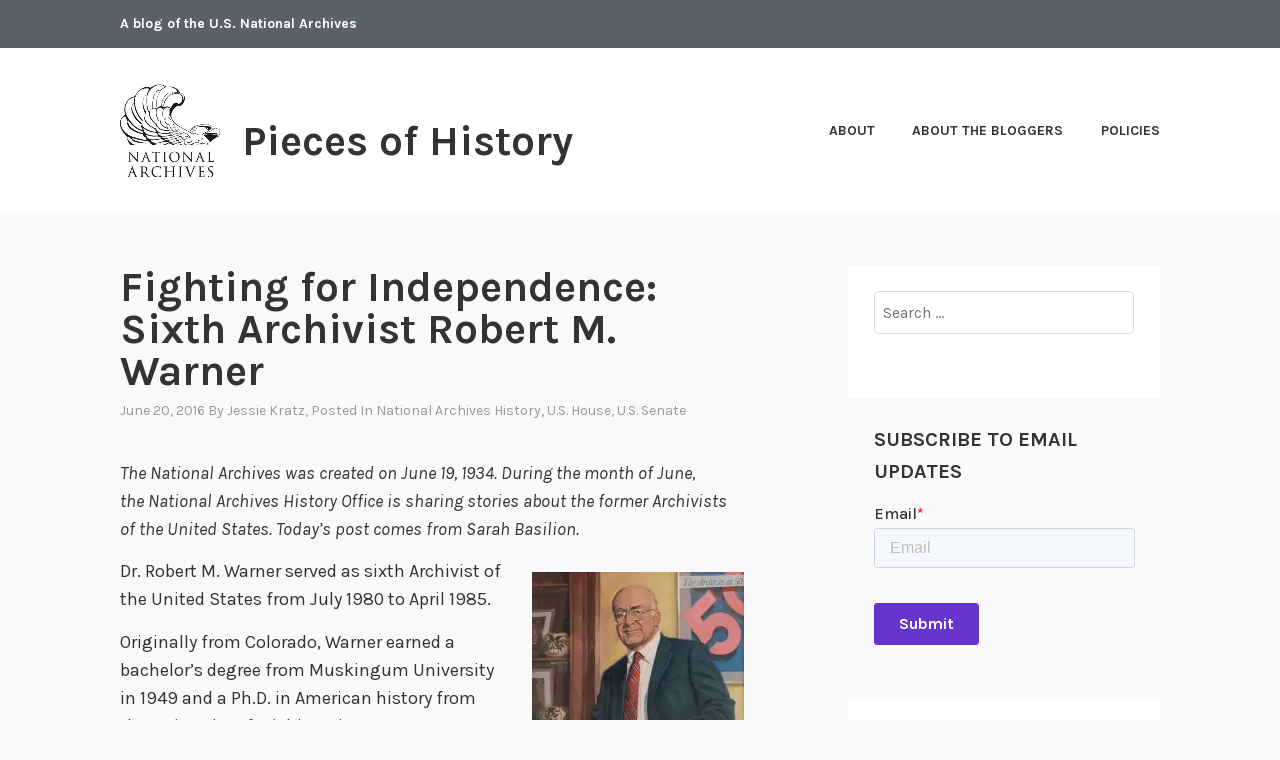

--- FILE ---
content_type: text/html; charset=UTF-8
request_url: https://prologue.blogs.archives.gov/2016/06/20/fighting-for-independence-sixth-archivist-robert-m-warner/
body_size: 21966
content:
<!DOCTYPE html>
<html lang="en-US">
<head>
<meta charset="UTF-8">
<meta name="viewport" content="width=device-width, initial-scale=1">
<link rel="profile" href="http://gmpg.org/xfn/11">
<link rel="pingback" href="https://prologue.blogs.archives.gov/xmlrpc.php">

<title>Fighting for Independence: Sixth Archivist Robert M. Warner &#8211; Pieces of History</title>
<script type="text/javascript">
/* <![CDATA[ */
window.JetpackScriptData = {"site":{"icon":"","title":"Pieces of History","host":"unknown","is_wpcom_platform":false}};
/* ]]> */
</script>
<meta name='robots' content='max-image-preview:large' />
	<style>img:is([sizes="auto" i], [sizes^="auto," i]) { contain-intrinsic-size: 3000px 1500px }</style>
	
<script>
dataLayer = [{"title":"Fighting for Independence: Sixth Archivist Robert M. Warner","author":"Jessie Kratz","wordcount":812,"logged_in":"false","page_id":18953,"post_date":"2016-06-20 11:08:28","post_type":"post"}];
</script>
<!-- Google Tag Manager -->
  <script>(function(w,d,s,l,i){w[l]=w[l]||[];w[l].push({'gtm.start':
  new Date().getTime(),event:'gtm.js'});var f=d.getElementsByTagName(s)[0],
  j=d.createElement(s),dl=l!='dataLayer'?'&l='+l:'';j.async=true;j.src=
  'https://www.googletagmanager.com/gtm.js?id='+i+dl;f.parentNode.insertBefore(j,f);
  })(window,document,'script','dataLayer','GTM-WLMC86');</script>
  <!-- End Google Tag Manager -->
<link rel='dns-prefetch' href='//stats.wp.com' />
<link rel='dns-prefetch' href='//fonts.googleapis.com' />
<link rel='dns-prefetch' href='//v0.wordpress.com' />
<link rel='dns-prefetch' href='//www.googletagmanager.com' />
<link rel='preconnect' href='//i0.wp.com' />
<link rel='preconnect' href='//c0.wp.com' />
<link rel="alternate" type="application/rss+xml" title="Pieces of History &raquo; Feed" href="https://prologue.blogs.archives.gov/feed/" />
<link rel="alternate" type="application/rss+xml" title="Pieces of History &raquo; Comments Feed" href="https://prologue.blogs.archives.gov/comments/feed/" />
<link rel="alternate" type="application/rss+xml" title="Pieces of History &raquo; Fighting for Independence: Sixth Archivist Robert M. Warner Comments Feed" href="https://prologue.blogs.archives.gov/2016/06/20/fighting-for-independence-sixth-archivist-robert-m-warner/feed/" />
<script type="text/javascript">
/* <![CDATA[ */
window._wpemojiSettings = {"baseUrl":"https:\/\/s.w.org\/images\/core\/emoji\/15.1.0\/72x72\/","ext":".png","svgUrl":"https:\/\/s.w.org\/images\/core\/emoji\/15.1.0\/svg\/","svgExt":".svg","source":{"concatemoji":"https:\/\/prologue.blogs.archives.gov\/wp-includes\/js\/wp-emoji-release.min.js?ver=6.8.1"}};
/*! This file is auto-generated */
!function(i,n){var o,s,e;function c(e){try{var t={supportTests:e,timestamp:(new Date).valueOf()};sessionStorage.setItem(o,JSON.stringify(t))}catch(e){}}function p(e,t,n){e.clearRect(0,0,e.canvas.width,e.canvas.height),e.fillText(t,0,0);var t=new Uint32Array(e.getImageData(0,0,e.canvas.width,e.canvas.height).data),r=(e.clearRect(0,0,e.canvas.width,e.canvas.height),e.fillText(n,0,0),new Uint32Array(e.getImageData(0,0,e.canvas.width,e.canvas.height).data));return t.every(function(e,t){return e===r[t]})}function u(e,t,n){switch(t){case"flag":return n(e,"\ud83c\udff3\ufe0f\u200d\u26a7\ufe0f","\ud83c\udff3\ufe0f\u200b\u26a7\ufe0f")?!1:!n(e,"\ud83c\uddfa\ud83c\uddf3","\ud83c\uddfa\u200b\ud83c\uddf3")&&!n(e,"\ud83c\udff4\udb40\udc67\udb40\udc62\udb40\udc65\udb40\udc6e\udb40\udc67\udb40\udc7f","\ud83c\udff4\u200b\udb40\udc67\u200b\udb40\udc62\u200b\udb40\udc65\u200b\udb40\udc6e\u200b\udb40\udc67\u200b\udb40\udc7f");case"emoji":return!n(e,"\ud83d\udc26\u200d\ud83d\udd25","\ud83d\udc26\u200b\ud83d\udd25")}return!1}function f(e,t,n){var r="undefined"!=typeof WorkerGlobalScope&&self instanceof WorkerGlobalScope?new OffscreenCanvas(300,150):i.createElement("canvas"),a=r.getContext("2d",{willReadFrequently:!0}),o=(a.textBaseline="top",a.font="600 32px Arial",{});return e.forEach(function(e){o[e]=t(a,e,n)}),o}function t(e){var t=i.createElement("script");t.src=e,t.defer=!0,i.head.appendChild(t)}"undefined"!=typeof Promise&&(o="wpEmojiSettingsSupports",s=["flag","emoji"],n.supports={everything:!0,everythingExceptFlag:!0},e=new Promise(function(e){i.addEventListener("DOMContentLoaded",e,{once:!0})}),new Promise(function(t){var n=function(){try{var e=JSON.parse(sessionStorage.getItem(o));if("object"==typeof e&&"number"==typeof e.timestamp&&(new Date).valueOf()<e.timestamp+604800&&"object"==typeof e.supportTests)return e.supportTests}catch(e){}return null}();if(!n){if("undefined"!=typeof Worker&&"undefined"!=typeof OffscreenCanvas&&"undefined"!=typeof URL&&URL.createObjectURL&&"undefined"!=typeof Blob)try{var e="postMessage("+f.toString()+"("+[JSON.stringify(s),u.toString(),p.toString()].join(",")+"));",r=new Blob([e],{type:"text/javascript"}),a=new Worker(URL.createObjectURL(r),{name:"wpTestEmojiSupports"});return void(a.onmessage=function(e){c(n=e.data),a.terminate(),t(n)})}catch(e){}c(n=f(s,u,p))}t(n)}).then(function(e){for(var t in e)n.supports[t]=e[t],n.supports.everything=n.supports.everything&&n.supports[t],"flag"!==t&&(n.supports.everythingExceptFlag=n.supports.everythingExceptFlag&&n.supports[t]);n.supports.everythingExceptFlag=n.supports.everythingExceptFlag&&!n.supports.flag,n.DOMReady=!1,n.readyCallback=function(){n.DOMReady=!0}}).then(function(){return e}).then(function(){var e;n.supports.everything||(n.readyCallback(),(e=n.source||{}).concatemoji?t(e.concatemoji):e.wpemoji&&e.twemoji&&(t(e.twemoji),t(e.wpemoji)))}))}((window,document),window._wpemojiSettings);
/* ]]> */
</script>
<style id='wp-emoji-styles-inline-css' type='text/css'>

	img.wp-smiley, img.emoji {
		display: inline !important;
		border: none !important;
		box-shadow: none !important;
		height: 1em !important;
		width: 1em !important;
		margin: 0 0.07em !important;
		vertical-align: -0.1em !important;
		background: none !important;
		padding: 0 !important;
	}
</style>
<link rel='stylesheet' id='wp-block-library-css' href='https://c0.wp.com/c/6.8.1/wp-includes/css/dist/block-library/style.min.css' type='text/css' media='all' />
<style id='classic-theme-styles-inline-css' type='text/css'>
/*! This file is auto-generated */
.wp-block-button__link{color:#fff;background-color:#32373c;border-radius:9999px;box-shadow:none;text-decoration:none;padding:calc(.667em + 2px) calc(1.333em + 2px);font-size:1.125em}.wp-block-file__button{background:#32373c;color:#fff;text-decoration:none}
</style>
<link rel='stylesheet' id='mediaelement-css' href='https://c0.wp.com/c/6.8.1/wp-includes/js/mediaelement/mediaelementplayer-legacy.min.css' type='text/css' media='all' />
<link rel='stylesheet' id='wp-mediaelement-css' href='https://c0.wp.com/c/6.8.1/wp-includes/js/mediaelement/wp-mediaelement.min.css' type='text/css' media='all' />
<style id='jetpack-sharing-buttons-style-inline-css' type='text/css'>
.jetpack-sharing-buttons__services-list{display:flex;flex-direction:row;flex-wrap:wrap;gap:0;list-style-type:none;margin:5px;padding:0}.jetpack-sharing-buttons__services-list.has-small-icon-size{font-size:12px}.jetpack-sharing-buttons__services-list.has-normal-icon-size{font-size:16px}.jetpack-sharing-buttons__services-list.has-large-icon-size{font-size:24px}.jetpack-sharing-buttons__services-list.has-huge-icon-size{font-size:36px}@media print{.jetpack-sharing-buttons__services-list{display:none!important}}.editor-styles-wrapper .wp-block-jetpack-sharing-buttons{gap:0;padding-inline-start:0}ul.jetpack-sharing-buttons__services-list.has-background{padding:1.25em 2.375em}
</style>
<style id='global-styles-inline-css' type='text/css'>
:root{--wp--preset--aspect-ratio--square: 1;--wp--preset--aspect-ratio--4-3: 4/3;--wp--preset--aspect-ratio--3-4: 3/4;--wp--preset--aspect-ratio--3-2: 3/2;--wp--preset--aspect-ratio--2-3: 2/3;--wp--preset--aspect-ratio--16-9: 16/9;--wp--preset--aspect-ratio--9-16: 9/16;--wp--preset--color--black: #000000;--wp--preset--color--cyan-bluish-gray: #abb8c3;--wp--preset--color--white: #ffffff;--wp--preset--color--pale-pink: #f78da7;--wp--preset--color--vivid-red: #cf2e2e;--wp--preset--color--luminous-vivid-orange: #ff6900;--wp--preset--color--luminous-vivid-amber: #fcb900;--wp--preset--color--light-green-cyan: #7bdcb5;--wp--preset--color--vivid-green-cyan: #00d084;--wp--preset--color--pale-cyan-blue: #8ed1fc;--wp--preset--color--vivid-cyan-blue: #0693e3;--wp--preset--color--vivid-purple: #9b51e0;--wp--preset--gradient--vivid-cyan-blue-to-vivid-purple: linear-gradient(135deg,rgba(6,147,227,1) 0%,rgb(155,81,224) 100%);--wp--preset--gradient--light-green-cyan-to-vivid-green-cyan: linear-gradient(135deg,rgb(122,220,180) 0%,rgb(0,208,130) 100%);--wp--preset--gradient--luminous-vivid-amber-to-luminous-vivid-orange: linear-gradient(135deg,rgba(252,185,0,1) 0%,rgba(255,105,0,1) 100%);--wp--preset--gradient--luminous-vivid-orange-to-vivid-red: linear-gradient(135deg,rgba(255,105,0,1) 0%,rgb(207,46,46) 100%);--wp--preset--gradient--very-light-gray-to-cyan-bluish-gray: linear-gradient(135deg,rgb(238,238,238) 0%,rgb(169,184,195) 100%);--wp--preset--gradient--cool-to-warm-spectrum: linear-gradient(135deg,rgb(74,234,220) 0%,rgb(151,120,209) 20%,rgb(207,42,186) 40%,rgb(238,44,130) 60%,rgb(251,105,98) 80%,rgb(254,248,76) 100%);--wp--preset--gradient--blush-light-purple: linear-gradient(135deg,rgb(255,206,236) 0%,rgb(152,150,240) 100%);--wp--preset--gradient--blush-bordeaux: linear-gradient(135deg,rgb(254,205,165) 0%,rgb(254,45,45) 50%,rgb(107,0,62) 100%);--wp--preset--gradient--luminous-dusk: linear-gradient(135deg,rgb(255,203,112) 0%,rgb(199,81,192) 50%,rgb(65,88,208) 100%);--wp--preset--gradient--pale-ocean: linear-gradient(135deg,rgb(255,245,203) 0%,rgb(182,227,212) 50%,rgb(51,167,181) 100%);--wp--preset--gradient--electric-grass: linear-gradient(135deg,rgb(202,248,128) 0%,rgb(113,206,126) 100%);--wp--preset--gradient--midnight: linear-gradient(135deg,rgb(2,3,129) 0%,rgb(40,116,252) 100%);--wp--preset--font-size--small: 13px;--wp--preset--font-size--medium: 20px;--wp--preset--font-size--large: 36px;--wp--preset--font-size--x-large: 42px;--wp--preset--spacing--20: 0.44rem;--wp--preset--spacing--30: 0.67rem;--wp--preset--spacing--40: 1rem;--wp--preset--spacing--50: 1.5rem;--wp--preset--spacing--60: 2.25rem;--wp--preset--spacing--70: 3.38rem;--wp--preset--spacing--80: 5.06rem;--wp--preset--shadow--natural: 6px 6px 9px rgba(0, 0, 0, 0.2);--wp--preset--shadow--deep: 12px 12px 50px rgba(0, 0, 0, 0.4);--wp--preset--shadow--sharp: 6px 6px 0px rgba(0, 0, 0, 0.2);--wp--preset--shadow--outlined: 6px 6px 0px -3px rgba(255, 255, 255, 1), 6px 6px rgba(0, 0, 0, 1);--wp--preset--shadow--crisp: 6px 6px 0px rgba(0, 0, 0, 1);}:where(.is-layout-flex){gap: 0.5em;}:where(.is-layout-grid){gap: 0.5em;}body .is-layout-flex{display: flex;}.is-layout-flex{flex-wrap: wrap;align-items: center;}.is-layout-flex > :is(*, div){margin: 0;}body .is-layout-grid{display: grid;}.is-layout-grid > :is(*, div){margin: 0;}:where(.wp-block-columns.is-layout-flex){gap: 2em;}:where(.wp-block-columns.is-layout-grid){gap: 2em;}:where(.wp-block-post-template.is-layout-flex){gap: 1.25em;}:where(.wp-block-post-template.is-layout-grid){gap: 1.25em;}.has-black-color{color: var(--wp--preset--color--black) !important;}.has-cyan-bluish-gray-color{color: var(--wp--preset--color--cyan-bluish-gray) !important;}.has-white-color{color: var(--wp--preset--color--white) !important;}.has-pale-pink-color{color: var(--wp--preset--color--pale-pink) !important;}.has-vivid-red-color{color: var(--wp--preset--color--vivid-red) !important;}.has-luminous-vivid-orange-color{color: var(--wp--preset--color--luminous-vivid-orange) !important;}.has-luminous-vivid-amber-color{color: var(--wp--preset--color--luminous-vivid-amber) !important;}.has-light-green-cyan-color{color: var(--wp--preset--color--light-green-cyan) !important;}.has-vivid-green-cyan-color{color: var(--wp--preset--color--vivid-green-cyan) !important;}.has-pale-cyan-blue-color{color: var(--wp--preset--color--pale-cyan-blue) !important;}.has-vivid-cyan-blue-color{color: var(--wp--preset--color--vivid-cyan-blue) !important;}.has-vivid-purple-color{color: var(--wp--preset--color--vivid-purple) !important;}.has-black-background-color{background-color: var(--wp--preset--color--black) !important;}.has-cyan-bluish-gray-background-color{background-color: var(--wp--preset--color--cyan-bluish-gray) !important;}.has-white-background-color{background-color: var(--wp--preset--color--white) !important;}.has-pale-pink-background-color{background-color: var(--wp--preset--color--pale-pink) !important;}.has-vivid-red-background-color{background-color: var(--wp--preset--color--vivid-red) !important;}.has-luminous-vivid-orange-background-color{background-color: var(--wp--preset--color--luminous-vivid-orange) !important;}.has-luminous-vivid-amber-background-color{background-color: var(--wp--preset--color--luminous-vivid-amber) !important;}.has-light-green-cyan-background-color{background-color: var(--wp--preset--color--light-green-cyan) !important;}.has-vivid-green-cyan-background-color{background-color: var(--wp--preset--color--vivid-green-cyan) !important;}.has-pale-cyan-blue-background-color{background-color: var(--wp--preset--color--pale-cyan-blue) !important;}.has-vivid-cyan-blue-background-color{background-color: var(--wp--preset--color--vivid-cyan-blue) !important;}.has-vivid-purple-background-color{background-color: var(--wp--preset--color--vivid-purple) !important;}.has-black-border-color{border-color: var(--wp--preset--color--black) !important;}.has-cyan-bluish-gray-border-color{border-color: var(--wp--preset--color--cyan-bluish-gray) !important;}.has-white-border-color{border-color: var(--wp--preset--color--white) !important;}.has-pale-pink-border-color{border-color: var(--wp--preset--color--pale-pink) !important;}.has-vivid-red-border-color{border-color: var(--wp--preset--color--vivid-red) !important;}.has-luminous-vivid-orange-border-color{border-color: var(--wp--preset--color--luminous-vivid-orange) !important;}.has-luminous-vivid-amber-border-color{border-color: var(--wp--preset--color--luminous-vivid-amber) !important;}.has-light-green-cyan-border-color{border-color: var(--wp--preset--color--light-green-cyan) !important;}.has-vivid-green-cyan-border-color{border-color: var(--wp--preset--color--vivid-green-cyan) !important;}.has-pale-cyan-blue-border-color{border-color: var(--wp--preset--color--pale-cyan-blue) !important;}.has-vivid-cyan-blue-border-color{border-color: var(--wp--preset--color--vivid-cyan-blue) !important;}.has-vivid-purple-border-color{border-color: var(--wp--preset--color--vivid-purple) !important;}.has-vivid-cyan-blue-to-vivid-purple-gradient-background{background: var(--wp--preset--gradient--vivid-cyan-blue-to-vivid-purple) !important;}.has-light-green-cyan-to-vivid-green-cyan-gradient-background{background: var(--wp--preset--gradient--light-green-cyan-to-vivid-green-cyan) !important;}.has-luminous-vivid-amber-to-luminous-vivid-orange-gradient-background{background: var(--wp--preset--gradient--luminous-vivid-amber-to-luminous-vivid-orange) !important;}.has-luminous-vivid-orange-to-vivid-red-gradient-background{background: var(--wp--preset--gradient--luminous-vivid-orange-to-vivid-red) !important;}.has-very-light-gray-to-cyan-bluish-gray-gradient-background{background: var(--wp--preset--gradient--very-light-gray-to-cyan-bluish-gray) !important;}.has-cool-to-warm-spectrum-gradient-background{background: var(--wp--preset--gradient--cool-to-warm-spectrum) !important;}.has-blush-light-purple-gradient-background{background: var(--wp--preset--gradient--blush-light-purple) !important;}.has-blush-bordeaux-gradient-background{background: var(--wp--preset--gradient--blush-bordeaux) !important;}.has-luminous-dusk-gradient-background{background: var(--wp--preset--gradient--luminous-dusk) !important;}.has-pale-ocean-gradient-background{background: var(--wp--preset--gradient--pale-ocean) !important;}.has-electric-grass-gradient-background{background: var(--wp--preset--gradient--electric-grass) !important;}.has-midnight-gradient-background{background: var(--wp--preset--gradient--midnight) !important;}.has-small-font-size{font-size: var(--wp--preset--font-size--small) !important;}.has-medium-font-size{font-size: var(--wp--preset--font-size--medium) !important;}.has-large-font-size{font-size: var(--wp--preset--font-size--large) !important;}.has-x-large-font-size{font-size: var(--wp--preset--font-size--x-large) !important;}
:where(.wp-block-post-template.is-layout-flex){gap: 1.25em;}:where(.wp-block-post-template.is-layout-grid){gap: 1.25em;}
:where(.wp-block-columns.is-layout-flex){gap: 2em;}:where(.wp-block-columns.is-layout-grid){gap: 2em;}
:root :where(.wp-block-pullquote){font-size: 1.5em;line-height: 1.6;}
</style>
<link rel='stylesheet' id='karuna-style-css' href='https://prologue.blogs.archives.gov/wp-content/themes/karuna/style.css?ver=6.8.1' type='text/css' media='all' />
<link rel='stylesheet' id='karuna-fonts-css' href='https://fonts.googleapis.com/css?family=Karla%3A400%2C400italic%2C700%2C700italic&#038;subset=latin%2Clatin-ext' type='text/css' media='all' />
<link rel='stylesheet' id='genericons-css' href='https://c0.wp.com/p/jetpack/14.8/_inc/genericons/genericons/genericons.css' type='text/css' media='all' />
<style id='akismet-widget-style-inline-css' type='text/css'>

			.a-stats {
				--akismet-color-mid-green: #357b49;
				--akismet-color-white: #fff;
				--akismet-color-light-grey: #f6f7f7;

				max-width: 350px;
				width: auto;
			}

			.a-stats * {
				all: unset;
				box-sizing: border-box;
			}

			.a-stats strong {
				font-weight: 600;
			}

			.a-stats a.a-stats__link,
			.a-stats a.a-stats__link:visited,
			.a-stats a.a-stats__link:active {
				background: var(--akismet-color-mid-green);
				border: none;
				box-shadow: none;
				border-radius: 8px;
				color: var(--akismet-color-white);
				cursor: pointer;
				display: block;
				font-family: -apple-system, BlinkMacSystemFont, 'Segoe UI', 'Roboto', 'Oxygen-Sans', 'Ubuntu', 'Cantarell', 'Helvetica Neue', sans-serif;
				font-weight: 500;
				padding: 12px;
				text-align: center;
				text-decoration: none;
				transition: all 0.2s ease;
			}

			/* Extra specificity to deal with TwentyTwentyOne focus style */
			.widget .a-stats a.a-stats__link:focus {
				background: var(--akismet-color-mid-green);
				color: var(--akismet-color-white);
				text-decoration: none;
			}

			.a-stats a.a-stats__link:hover {
				filter: brightness(110%);
				box-shadow: 0 4px 12px rgba(0, 0, 0, 0.06), 0 0 2px rgba(0, 0, 0, 0.16);
			}

			.a-stats .count {
				color: var(--akismet-color-white);
				display: block;
				font-size: 1.5em;
				line-height: 1.4;
				padding: 0 13px;
				white-space: nowrap;
			}
		
</style>
<link rel='stylesheet' id='sharedaddy-css' href='https://c0.wp.com/p/jetpack/14.8/modules/sharedaddy/sharing.css' type='text/css' media='all' />
<link rel='stylesheet' id='social-logos-css' href='https://c0.wp.com/p/jetpack/14.8/_inc/social-logos/social-logos.min.css' type='text/css' media='all' />
<script type="text/javascript" src="https://c0.wp.com/c/6.8.1/wp-includes/js/jquery/jquery.min.js" id="jquery-core-js"></script>
<script type="text/javascript" src="https://c0.wp.com/c/6.8.1/wp-includes/js/jquery/jquery-migrate.min.js" id="jquery-migrate-js"></script>
<script type="text/javascript" id="email-posts-to-subscribers-js-extra">
/* <![CDATA[ */
var elp_data = {"messages":{"elp_name_required":"Please enter name.","elp_email_required":"Please enter email address.","elp_invalid_name":"Name seems invalid.","elp_invalid_email":"Email address seems invalid.","elp_unexpected_error":"Oops.. Unexpected error occurred.","elp_invalid_captcha":"Robot verification failed, please try again.","elp_invalid_key":"Robot verification failed, invalid key.","elp_successfull_single":"You have successfully subscribed.","elp_successfull_double":"You have successfully subscribed. You will receive a confirmation email in few minutes. Please follow the link in it to confirm your subscription. If the email takes more than 15 minutes to appear in your mailbox, please check your spam folder.","elp_email_exist":"Email already exist.","elp_email_squeeze":"You are trying to submit too fast. try again in 1 minute."},"elp_ajax_url":"https:\/\/prologue.blogs.archives.gov\/wp-admin\/admin-ajax.php"};
/* ]]> */
</script>
<script type="text/javascript" src="https://prologue.blogs.archives.gov/wp-content/plugins/email-posts-to-subscribers//inc/email-posts-to-subscribers.js?ver=2.2" id="email-posts-to-subscribers-js"></script>
<link rel="https://api.w.org/" href="https://prologue.blogs.archives.gov/wp-json/" /><link rel="alternate" title="JSON" type="application/json" href="https://prologue.blogs.archives.gov/wp-json/wp/v2/posts/18953" /><link rel="EditURI" type="application/rsd+xml" title="RSD" href="https://prologue.blogs.archives.gov/xmlrpc.php?rsd" />
<meta name="generator" content="WordPress 6.8.1" />
<link rel="canonical" href="https://prologue.blogs.archives.gov/2016/06/20/fighting-for-independence-sixth-archivist-robert-m-warner/" />
<link rel='shortlink' href='https://prologue.blogs.archives.gov/?p=18953' />
<link rel="alternate" title="oEmbed (JSON)" type="application/json+oembed" href="https://prologue.blogs.archives.gov/wp-json/oembed/1.0/embed?url=https%3A%2F%2Fprologue.blogs.archives.gov%2F2016%2F06%2F20%2Ffighting-for-independence-sixth-archivist-robert-m-warner%2F" />
<link rel="alternate" title="oEmbed (XML)" type="text/xml+oembed" href="https://prologue.blogs.archives.gov/wp-json/oembed/1.0/embed?url=https%3A%2F%2Fprologue.blogs.archives.gov%2F2016%2F06%2F20%2Ffighting-for-independence-sixth-archivist-robert-m-warner%2F&#038;format=xml" />
<style>.elp_form_message.success { color: #008000;font-weight: bold; } .elp_form_message.error { color: #ff0000; } .elp_form_message.boterror { color: #ff0000; } </style><!-- HubSpot WordPress Plugin v11.3.6: embed JS disabled as a portalId has not yet been configured --><meta name="generator" content="Site Kit by Google 1.156.0" />	<style>img#wpstats{display:none}</style>
		
<!-- Jetpack Open Graph Tags -->
<meta property="og:type" content="article" />
<meta property="og:title" content="Fighting for Independence: Sixth Archivist Robert M. Warner" />
<meta property="og:url" content="https://prologue.blogs.archives.gov/2016/06/20/fighting-for-independence-sixth-archivist-robert-m-warner/" />
<meta property="og:description" content="The National Archives was created on June 19, 1934. During the month of June, the National Archives History Office is sharing stories about the former Archivists of the United States. Today&#8217;s…" />
<meta property="article:published_time" content="2016-06-20T15:08:28+00:00" />
<meta property="article:modified_time" content="2016-05-31T11:38:47+00:00" />
<meta property="og:site_name" content="Pieces of History" />
<meta property="og:image" content="https://prologue.blogs.archives.gov/wp-content/uploads/sites/9/2016/03/bob-warner.jpg?w=212" />
<meta property="og:image:width" content="212" />
<meta property="og:image:height" content="300" />
<meta property="og:image:alt" content="Archivist Portraits" />
<meta property="og:locale" content="en_US" />
<meta name="twitter:text:title" content="Fighting for Independence: Sixth Archivist Robert M. Warner" />
<meta name="twitter:image" content="https://prologue.blogs.archives.gov/wp-content/uploads/sites/9/2016/03/bob-warner.jpg?w=144" />
<meta name="twitter:image:alt" content="Archivist Portraits" />
<meta name="twitter:card" content="summary" />

<!-- End Jetpack Open Graph Tags -->
		<style type="text/css" id="wp-custom-css">
			.top-bar .site-description {
width: 100%; text-transform: none; 
}

.top-bar {
 background-color: #5b616b;
}
.site-branding .site-title { margin-top: 1.2rem;}

 .site-title {
text-transform: none; 
}

div.site-branding{
        font-size: 1.3rem;
        
}header > h2 > a{
    font-size: 1.3rem;
}

a {
    color: #4773aa;
}

a:hover {
        color:#73b3e7;
}

.entry-title a:hover, .entry-title a:focus {
    color: #73b3e7;
}

body{
        background:#f9f9f9;
}

.entry-meta, .entry-footer {
  text-transform: capitalize;
}

.entry-content
a {
    text-decoration: underline;
    font-weight: normal;
}

#secondary.widget-area{
        background-color: #fff;
}

#search-2{
background-color: transparent;
}

#email-posts-to-subscribers-2{
background-color: transparent;
}

#calendar-3{
background-color: transparent;
}

#archives-4{
background-color: transparent;
}

#catalog-5{
background-color:transparent;
}

#categories-4{
background-color: transparent;
}

#tag_cloud-3{
background-color: transparent;
}

figcaption {
font-size: .9rem;
font-style: italic;
color: #494949;
}

#infinite-handle > span {
    background-color: #0071bc;
    color: white;
}

.comment-navigation a, .comment-navigation a:visited, .posts-navigation a, .posts-navigation a:visited, .post-navigation a, .post-navigation a:visited {
        color: black;
}

.nav-links  a:hover {
        color: #73b3e7;
}

.site-footer {
background-color: #5b616b;
;
    width: 100%;
}

.footer-widgets-wrapper {
    background-color: #5b616b;
}
figcaption a {
display:inline !important;
}		</style>
		</head>

<body class="wp-singular post-template-default single single-post postid-18953 single-format-standard wp-custom-logo wp-theme-karuna group-blog">
	<!-- Google Tag Manager (noscript) -->
<noscript><iframe src="https://www.googletagmanager.com/ns.html?id=GTM-WLMC86" height="0" width="0" style="display:none;visibility:hidden"></iframe></noscript>
<!-- End Google Tag Manager (noscript) -->
<div id="page" class="site">
	<a class="skip-link screen-reader-text" href="#content">Skip to content</a>

	<header id="masthead" class="site-header" role="banner">

		<div class="top-bar">
	<div class="top-bar-wrapper">
					<p class="site-description">A blog of the U.S. National Archives</p>
		
			</div><!-- .top-bar-wrapper -->
</div><!-- .top-bar -->
		<div class="sticky-wrapper">
	<div class="site-branding-wrapper">
		<div class="site-branding">
			<a href="https://prologue.blogs.archives.gov/" class="custom-logo-link" rel="home"><img width="400" height="400" src="https://i0.wp.com/prologue.blogs.archives.gov/wp-content/uploads/sites/9/2018/05/cropped-NARA-logo-5-x-5-bw-e1527853230616-2.jpg?fit=400%2C400&amp;ssl=1" class="custom-logo" alt="Pieces of History" decoding="async" fetchpriority="high" srcset="https://i0.wp.com/prologue.blogs.archives.gov/wp-content/uploads/sites/9/2018/05/cropped-NARA-logo-5-x-5-bw-e1527853230616-2.jpg?w=400&amp;ssl=1 400w, https://i0.wp.com/prologue.blogs.archives.gov/wp-content/uploads/sites/9/2018/05/cropped-NARA-logo-5-x-5-bw-e1527853230616-2.jpg?resize=150%2C150&amp;ssl=1 150w, https://i0.wp.com/prologue.blogs.archives.gov/wp-content/uploads/sites/9/2018/05/cropped-NARA-logo-5-x-5-bw-e1527853230616-2.jpg?resize=300%2C300&amp;ssl=1 300w, https://i0.wp.com/prologue.blogs.archives.gov/wp-content/uploads/sites/9/2018/05/cropped-NARA-logo-5-x-5-bw-e1527853230616-2.jpg?resize=100%2C100&amp;ssl=1 100w" sizes="(max-width: 400px) 100vw, 400px" data-attachment-id="28901" data-permalink="https://prologue.blogs.archives.gov/cropped-nara-logo-5-x-5-bw-e1527853230616-2-jpg/" data-orig-file="https://i0.wp.com/prologue.blogs.archives.gov/wp-content/uploads/sites/9/2018/05/cropped-NARA-logo-5-x-5-bw-e1527853230616-2.jpg?fit=400%2C400&amp;ssl=1" data-orig-size="400,400" data-comments-opened="1" data-image-meta="{&quot;aperture&quot;:&quot;0&quot;,&quot;credit&quot;:&quot;&quot;,&quot;camera&quot;:&quot;&quot;,&quot;caption&quot;:&quot;&quot;,&quot;created_timestamp&quot;:&quot;0&quot;,&quot;copyright&quot;:&quot;&quot;,&quot;focal_length&quot;:&quot;0&quot;,&quot;iso&quot;:&quot;0&quot;,&quot;shutter_speed&quot;:&quot;0&quot;,&quot;title&quot;:&quot;&quot;,&quot;orientation&quot;:&quot;0&quot;}" data-image-title="cropped-NARA-logo-5-x-5-bw-e1527853230616-2.jpg" data-image-description="&lt;p&gt;https://prologue.blogs.archives.gov/wp-content/uploads/sites/9/2018/05/cropped-NARA-logo-5-x-5-bw-e1527853230616-2.jpg&lt;/p&gt;
" data-image-caption="" data-medium-file="https://i0.wp.com/prologue.blogs.archives.gov/wp-content/uploads/sites/9/2018/05/cropped-NARA-logo-5-x-5-bw-e1527853230616-2.jpg?fit=300%2C300&amp;ssl=1" data-large-file="https://i0.wp.com/prologue.blogs.archives.gov/wp-content/uploads/sites/9/2018/05/cropped-NARA-logo-5-x-5-bw-e1527853230616-2.jpg?fit=400%2C400&amp;ssl=1" /></a>							<p class="site-title"><a href="https://prologue.blogs.archives.gov/" rel="home">Pieces of History</a></p>
					</div><!-- .site-branding -->

		<nav id="site-navigation" class="main-navigation" role="navigation">
	<button class="menu-toggle" aria-controls="top-menu" aria-expanded="false"><span class="genericon genericon-menu"></span>Menu</button>
	<div id="top-menu" class="menu"><ul>
<li class="page_item page-item-4969"><a href="https://prologue.blogs.archives.gov/about-2/">About</a></li>
<li class="page_item page-item-5043"><a href="https://prologue.blogs.archives.gov/about-the-bloggers/">About the Bloggers</a></li>
<li class="page_item page-item-5042"><a href="https://prologue.blogs.archives.gov/policies/">Policies</a></li>
</ul></div>
</nav><!-- #site-navigation -->
			</div><!-- .site-branding-wrapper -->
</div><!-- .sticky-wrapper -->
		
		
	</header>
	<div id="content" class="site-content">

	<div id="primary" class="content-area">
		<main id="main" class="site-main" role="main">

		
<article id="post-18953" class="post-18953 post type-post status-publish format-standard hentry category-national-archives-history category-u-s-house category-u-s-senate tag-archivist-of-the-united-states tag-national-archives-and-records-administration tag-robert-warner">
	
	<header class="entry-header">
		<h1 class="entry-title">Fighting for Independence: Sixth Archivist Robert M. Warner</h1>				<div class="entry-meta">
			<span class="posted-on"><a href="https://prologue.blogs.archives.gov/2016/06/20/fighting-for-independence-sixth-archivist-robert-m-warner/" rel="bookmark"><time class="entry-date published" datetime="2016-06-20T11:08:28-04:00">June 20, 2016</time><time class="updated" datetime="2016-05-31T07:38:47-04:00">May 31, 2016</time></a></span><span class="byline"> by <span class="author vcard"><a class="url fn n" href="https://prologue.blogs.archives.gov/author/jkratz/">Jessie Kratz</a></span></span><span class="cat-links">, posted in <a href="https://prologue.blogs.archives.gov/category/national-archives-history/" rel="category tag">National Archives History</a>, <a href="https://prologue.blogs.archives.gov/category/u-s-house/" rel="category tag">U.S. House</a>, <a href="https://prologue.blogs.archives.gov/category/u-s-senate/" rel="category tag">U.S. Senate</a></span>		</div><!-- .entry-meta -->			</header>
	<div class="entry-content">
		<p><em>The National Archives was created on June 19, 1934. During the month of June, the National Archives History Office is sharing stories about the former Archivists of the United States. Today&#8217;s post comes from Sarah Basilion.</em></p>
<figure id="attachment_18264" aria-describedby="caption-attachment-18264" style="width: 212px" class="wp-caption alignright"><a href="https://i0.wp.com/prologue.blogs.archives.gov/wp-content/uploads/sites/9/2016/03/bob-warner.jpg?ssl=1"><img data-recalc-dims="1" decoding="async" data-attachment-id="18264" data-permalink="https://prologue.blogs.archives.gov/2016/03/29/an-independent-national-archives/archivist-portraits-2/" data-orig-file="https://i0.wp.com/prologue.blogs.archives.gov/wp-content/uploads/sites/9/2016/03/bob-warner-scaled.jpg?fit=1805%2C2560&amp;ssl=1" data-orig-size="1805,2560" data-comments-opened="1" data-image-meta="{&quot;aperture&quot;:&quot;4.5&quot;,&quot;credit&quot;:&quot;Matthew Pickford&quot;,&quot;camera&quot;:&quot;Canon EOS 5D Mark III&quot;,&quot;caption&quot;:&quot;Archivist Portraits; Robert Warner&quot;,&quot;created_timestamp&quot;:&quot;1430240608&quot;,&quot;copyright&quot;:&quot;&quot;,&quot;focal_length&quot;:&quot;90&quot;,&quot;iso&quot;:&quot;200&quot;,&quot;shutter_speed&quot;:&quot;0.5&quot;,&quot;title&quot;:&quot;Archivist Portraits&quot;,&quot;orientation&quot;:&quot;1&quot;}" data-image-title="Archivist Portraits" data-image-description="" data-image-caption="&lt;p&gt;Sixth Archivist of the United States Robert Warner&#8217;s Portrait which hangs in the National Archives Building in Washington, DC. (Records of the National Archives) &lt;/p&gt;
" data-medium-file="https://i0.wp.com/prologue.blogs.archives.gov/wp-content/uploads/sites/9/2016/03/bob-warner-scaled.jpg?fit=212%2C300&amp;ssl=1" data-large-file="https://i0.wp.com/prologue.blogs.archives.gov/wp-content/uploads/sites/9/2016/03/bob-warner-scaled.jpg?fit=685%2C972&amp;ssl=1" class="alignnone size-medium wp-image-18264" src="https://i0.wp.com/prologue.blogs.archives.gov/wp-content/uploads/sites/9/2016/03/bob-warner.jpg?resize=212%2C300&#038;ssl=1" alt="Archivist Portraits" width="212" height="300" /></a><figcaption id="caption-attachment-18264" class="wp-caption-text">Sixth Archivist of the United States Robert Warner&#8217;s portrait, which hangs in the National Archives Building in Washington, DC. (Records of the National Archives)</figcaption></figure>
<p>Dr. Robert M. Warner served as sixth Archivist of the United States from July 1980 to April 1985.</p>
<p>Originally from Colorado, Warner earned a bachelor’s degree from Muskingum University in 1949 and a Ph.D. in American history from the University of Michigan in 1958.</p>
<p>Before joining the National Archives, he worked as the director of the Michigan Historical Collections and chaired the planning committee of the Gerald R. Ford Library.</p>
<p>From the time of his appointment as Archivist of the United States in July 1980, Warner worked tirelessly to secure the National Archives&#8217; independence from the General Services Administration. The National Archives had been placed within the newly created GSA in 1949 in an effort to make the government more efficient.</p>
<p>Immediately, archivists, historians, researchers, government officials, and many others protested this reorganization, stating that it prevented the National Archives from fully carrying out all of its responsibilities. They also claimed that placing a nonpolitical institution (National Archives) under one that made highly politicized decisions (GSA) created conflict.</p>
<p>The fight for independence continued for decades and reached a head when Warner became Archivist in 1980. Upon taking office, Warner began campaigning for Archives independence. He contacted members of Congress to gain their support and rallied support from other people and institutions in the archival field.</p>
<p>According to his book that recounted the fight for independence, he also “h[eld] secret meetings. A group of six dedicated staff members met regularly beginning in 1982, at first every couple of weeks and then daily near the end of the campaign [for independence]. They met to discuss their strategy in regards to Congress, the press, other allied agencies, and anyone else who might help their cause.”</p>
<p>Warner was dedicated to the cause.</p>
<figure id="attachment_18267" aria-describedby="caption-attachment-18267" style="width: 205px" class="wp-caption alignleft"><a href="https://i0.wp.com/prologue.blogs.archives.gov/wp-content/uploads/sites/9/2016/03/s_2852_nara_1980_print.jpg?ssl=1"><img data-recalc-dims="1" decoding="async" data-attachment-id="18267" data-permalink="https://prologue.blogs.archives.gov/2016/03/29/an-independent-national-archives/s_2852_nara_1980_print/" data-orig-file="https://i0.wp.com/prologue.blogs.archives.gov/wp-content/uploads/sites/9/2016/03/s_2852_nara_1980_print-scaled.jpg?fit=1747%2C2560&amp;ssl=1" data-orig-size="1747,2560" data-comments-opened="1" data-image-meta="{&quot;aperture&quot;:&quot;0&quot;,&quot;credit&quot;:&quot;&quot;,&quot;camera&quot;:&quot;&quot;,&quot;caption&quot;:&quot;&quot;,&quot;created_timestamp&quot;:&quot;0&quot;,&quot;copyright&quot;:&quot;&quot;,&quot;focal_length&quot;:&quot;0&quot;,&quot;iso&quot;:&quot;0&quot;,&quot;shutter_speed&quot;:&quot;0&quot;,&quot;title&quot;:&quot;&quot;,&quot;orientation&quot;:&quot;1&quot;}" data-image-title="S_2852_NARA_1980_print" data-image-description="" data-image-caption="&lt;p&gt;S. 2852, Senator Morgan&#8217;s first attempt at securing an independent National Archives, June 19, 1980. (Records of the U.S. Senate, National Archives) &lt;/p&gt;
" data-medium-file="https://i0.wp.com/prologue.blogs.archives.gov/wp-content/uploads/sites/9/2016/03/s_2852_nara_1980_print-scaled.jpg?fit=205%2C300&amp;ssl=1" data-large-file="https://i0.wp.com/prologue.blogs.archives.gov/wp-content/uploads/sites/9/2016/03/s_2852_nara_1980_print-scaled.jpg?fit=685%2C1003&amp;ssl=1" class="alignnone size-medium wp-image-18267" src="https://i0.wp.com/prologue.blogs.archives.gov/wp-content/uploads/sites/9/2016/03/s_2852_nara_1980_print.jpg?resize=205%2C300&#038;ssl=1" alt="S_2852_NARA_1980_print" width="205" height="300" /></a><figcaption id="caption-attachment-18267" class="wp-caption-text">S. 2852, Senator Morgan&#8217;s first attempt at securing an independent National Archives, June 19, 1980. (Records of the U.S. Senate, National Archives)</figcaption></figure>
<p>In 1980 Senator Robert Morgan (D-NC) introduced the first bill to make the Archives independent of the GSA. Although the Senate never acted on it, the Morgan Bill was an important step in the right direction in the fight for independence.</p>
<p>It took four more years, but on October 19, 1984, President Ronald Reagan signed legislation once again making the National Archives an independent agency. Finally, the government recognized what so many in the archival field had been saying for decades: that the National Archives needed to be an independent agency to properly function.</p>
<p>Not only did Warner win the fight for independence, he also helped to transition the agency from its place within GSA back to an independent agency.</p>
<p>Warner led the National Archives through transition, including determining which functions GSA would continue to perform and which would now be completed by the new National Archives and Records Administration (NARA). He also assisted in restructuring NARA and consolidating records management programs into the new Office of Records Administration.</p>
<p>Warner left the National Archives in 1985 and returned to the University of Michigan, where he worked in the history department and the School of Information and Library Studies. He served as dean of the School of Information from 1985 to 2002.</p>
<figure id="attachment_18972" aria-describedby="caption-attachment-18972" style="width: 300px" class="wp-caption alignright"><a href="https://i0.wp.com/prologue.blogs.archives.gov/wp-content/uploads/sites/9/2016/05/national-archives-independence-nara-ndependence-act-ceremony-4_11-8-84.jpg?ssl=1"><img data-recalc-dims="1" decoding="async" data-attachment-id="18972" data-permalink="https://prologue.blogs.archives.gov/2016/06/20/fighting-for-independence-sixth-archivist-robert-m-warner/national-archives-independence-nara-ndependence-act-ceremony-4_11-8-84/" data-orig-file="https://i0.wp.com/prologue.blogs.archives.gov/wp-content/uploads/sites/9/2016/05/national-archives-independence-nara-ndependence-act-ceremony-4_11-8-84-scaled.jpg?fit=2560%2C2043&amp;ssl=1" data-orig-size="2560,2043" data-comments-opened="1" data-image-meta="{&quot;aperture&quot;:&quot;0&quot;,&quot;credit&quot;:&quot;&quot;,&quot;camera&quot;:&quot;&quot;,&quot;caption&quot;:&quot;&quot;,&quot;created_timestamp&quot;:&quot;0&quot;,&quot;copyright&quot;:&quot;&quot;,&quot;focal_length&quot;:&quot;0&quot;,&quot;iso&quot;:&quot;0&quot;,&quot;shutter_speed&quot;:&quot;0&quot;,&quot;title&quot;:&quot;&quot;,&quot;orientation&quot;:&quot;1&quot;}" data-image-title="National Archives Independence- NARA ndependence Act Ceremony 4_11-8-84" data-image-description="" data-image-caption="&lt;p&gt;Archivist of the United States Robert Warner and Deputy Archivist George N. Scaboo at a ceremony in the Rotunda of the National Archives Building in Washington, D.C. celebrating independence, November 8, 1984. (Records of the National Archives)&lt;/p&gt;
" data-medium-file="https://i0.wp.com/prologue.blogs.archives.gov/wp-content/uploads/sites/9/2016/05/national-archives-independence-nara-ndependence-act-ceremony-4_11-8-84-scaled.jpg?fit=300%2C239&amp;ssl=1" data-large-file="https://i0.wp.com/prologue.blogs.archives.gov/wp-content/uploads/sites/9/2016/05/national-archives-independence-nara-ndependence-act-ceremony-4_11-8-84-scaled.jpg?fit=685%2C547&amp;ssl=1" class="alignnone size-medium wp-image-18972" src="https://i0.wp.com/prologue.blogs.archives.gov/wp-content/uploads/sites/9/2016/05/national-archives-independence-nara-ndependence-act-ceremony-4_11-8-84.jpg?resize=300%2C239&#038;ssl=1" alt="National Archives Independence- NARA ndependence Act Ceremony 4_11-8-84" width="300" height="239" /></a><figcaption id="caption-attachment-18972" class="wp-caption-text">Archivist of the United States Robert Warner and Deputy Archivist George N. Scaboo at a ceremony in the Rotunda of the National Archives Building in Washington, DC, celebrating independence, November 8, 1984. (Records of the National Archives)</figcaption></figure>
<p>Throughout his career, Warner also served as the president of the Society of American Archivists (SAA), the Historical Society of Michigan, and the Second European Conference on Archives. He also served on the boards of the American Historical Association, the American Library Association, and the SAA, where he was a distinguished fellow.</p>
<p>Dr. Warner was honored for his service and lasting contribution to the National Archives in 2005—the 20th year of independence from GSA—with the naming of the Robert M. Warner Research Center at the National Archives Building in Washington, DC. A plaque commemorating the occasion hangs at the entrance to the Research Center.</p>
<p>Dr. Warner died in 2007 from cancer at the age of 79, but his legacy will impact the National Archives for generations to come.</p>
<p>For further information about NARA’s fight for independence, read this 2016 blog “<a href="https://prologue.blogs.archives.gov/2016/03/29/an-independent-national-archives/">An Independent National Archives</a>.”</p>
<p>To learn more about Robert M. Warner, read his <a href="https://www.archives.gov/about/history/archivists/warner.html">biography</a> on the National Archives History Office website.</p>
<figure id="attachment_18958" aria-describedby="caption-attachment-18958" style="width: 2326px" class="wp-caption alignnone"><a href="https://i0.wp.com/prologue.blogs.archives.gov/wp-content/uploads/sites/9/2016/05/warner-plaque.jpg?ssl=1"><img data-recalc-dims="1" loading="lazy" decoding="async" data-attachment-id="18958" data-permalink="https://prologue.blogs.archives.gov/2016/06/20/fighting-for-independence-sixth-archivist-robert-m-warner/warner-plaque/" data-orig-file="https://i0.wp.com/prologue.blogs.archives.gov/wp-content/uploads/sites/9/2016/05/warner-plaque-scaled.jpg?fit=1862%2C2560&amp;ssl=1" data-orig-size="1862,2560" data-comments-opened="1" data-image-meta="{&quot;aperture&quot;:&quot;2.2&quot;,&quot;credit&quot;:&quot;&quot;,&quot;camera&quot;:&quot;iPhone 6&quot;,&quot;caption&quot;:&quot;&quot;,&quot;created_timestamp&quot;:&quot;1464161859&quot;,&quot;copyright&quot;:&quot;&quot;,&quot;focal_length&quot;:&quot;4.15&quot;,&quot;iso&quot;:&quot;250&quot;,&quot;shutter_speed&quot;:&quot;0.066666666666667&quot;,&quot;title&quot;:&quot;&quot;,&quot;orientation&quot;:&quot;1&quot;}" data-image-title="warner-plaque" data-image-description="" data-image-caption="&lt;p&gt;Dedication plaque that hangs outside the National Archives Research Center in Washington, D.C., dedicated May 19, 2005. (Photo Courtesy of the National Archives History Office)&lt;/p&gt;
" data-medium-file="https://i0.wp.com/prologue.blogs.archives.gov/wp-content/uploads/sites/9/2016/05/warner-plaque-scaled.jpg?fit=218%2C300&amp;ssl=1" data-large-file="https://i0.wp.com/prologue.blogs.archives.gov/wp-content/uploads/sites/9/2016/05/warner-plaque-scaled.jpg?fit=685%2C942&amp;ssl=1" class="alignnone size-full wp-image-18958" src="https://i0.wp.com/prologue.blogs.archives.gov/wp-content/uploads/sites/9/2016/05/warner-plaque.jpg?resize=685%2C942&#038;ssl=1" alt="warner-plaque" width="685" height="942" /></a><figcaption id="caption-attachment-18958" class="wp-caption-text">Plaque that hangs outside the National Archives Research Center in Washington, D.C., dedicated May 19, 2005. (Photo Courtesy of the National Archives History Office)</figcaption></figure>
<div class="sharedaddy sd-sharing-enabled"><div class="robots-nocontent sd-block sd-social sd-social-icon-text sd-sharing"><h3 class="sd-title">Share this:</h3><div class="sd-content"><ul><li class="share-facebook"><a rel="nofollow noopener noreferrer"
				data-shared="sharing-facebook-18953"
				class="share-facebook sd-button share-icon"
				href="https://prologue.blogs.archives.gov/2016/06/20/fighting-for-independence-sixth-archivist-robert-m-warner/?share=facebook"
				target="_blank"
				aria-labelledby="sharing-facebook-18953"
				>
				<span id="sharing-facebook-18953" hidden>Click to share on Facebook (Opens in new window)</span>
				<span>Facebook</span>
			</a></li><li class="share-x"><a rel="nofollow noopener noreferrer"
				data-shared="sharing-x-18953"
				class="share-x sd-button share-icon"
				href="https://prologue.blogs.archives.gov/2016/06/20/fighting-for-independence-sixth-archivist-robert-m-warner/?share=x"
				target="_blank"
				aria-labelledby="sharing-x-18953"
				>
				<span id="sharing-x-18953" hidden>Click to share on X (Opens in new window)</span>
				<span>X</span>
			</a></li><li class="share-end"></li></ul></div></div></div>	</div>
		<footer class="entry-footer">
		<span class="tags-links">Tagged <a href="https://prologue.blogs.archives.gov/tag/archivist-of-the-united-states/" rel="tag">Archivist of the United States</a>, <a href="https://prologue.blogs.archives.gov/tag/national-archives-and-records-administration/" rel="tag">National archives and records administration</a>, <a href="https://prologue.blogs.archives.gov/tag/robert-warner/" rel="tag">Robert Warner</a></span>	</footer><!-- .entry-footer -->
	</article><!-- #post-## -->
	<nav class="navigation post-navigation" aria-label="Posts">
		<h2 class="screen-reader-text">Post navigation</h2>
		<div class="nav-links"><div class="nav-previous"><a href="https://prologue.blogs.archives.gov/2016/06/17/bert-rhoads-recordkeeper-in-chief/" rel="prev"><span class="title">Previous post</span>Bert Rhoads: Recordkeeper in Chief</a></div><div class="nav-next"><a href="https://prologue.blogs.archives.gov/2016/06/24/don-wilson-embracing-independence/" rel="next"><span class="title">Next post</span>Don Wilson: Embracing Institutional Independence</a></div></div>
	</nav>
<div id="comments" class="comments-area">

			<h2 class="comments-title">
			One thought on &ldquo;<span>Fighting for Independence: Sixth Archivist Robert M. Warner</span>&rdquo;		</h2>

		
		<ol class="comment-list">
					<li id="comment-3577" class="pingback even thread-even depth-1">
			<div class="comment-body">
				Pingback: <a href="https://nixonara.wordpress.com/2016/06/26/context-past-prolgue-future/" class="url" rel="ugc external nofollow">Context: past, prologue, future | NixoNARA</a> 			</div>
		</li><!-- #comment-## -->
		</ol>
			<div id="respond" class="comment-respond">
		<h3 id="reply-title" class="comment-reply-title">Leave a Reply <small><a rel="nofollow" id="cancel-comment-reply-link" href="/2016/06/20/fighting-for-independence-sixth-archivist-robert-m-warner/#respond" style="display:none;">Cancel reply</a></small></h3><form action="https://prologue.blogs.archives.gov/wp-comments-post.php" method="post" id="commentform" class="comment-form" novalidate><p class="comment-notes"><span id="email-notes">Your email address will not be published.</span> <span class="required-field-message">Required fields are marked <span class="required">*</span></span></p><p class="comment-form-comment"><label for="comment">Comment <span class="required">*</span></label> <textarea id="comment" name="comment" cols="45" rows="8" maxlength="65525" required></textarea></p><p class="comment-form-author"><label for="author">Name <span class="required">*</span></label> <input id="author" name="author" type="text" value="" size="30" maxlength="245" autocomplete="name" required /></p>
<p class="comment-form-email"><label for="email">Email <span class="required">*</span></label> <input id="email" name="email" type="email" value="" size="30" maxlength="100" aria-describedby="email-notes" autocomplete="email" required /></p>
<p class="comment-form-url"><label for="url">Website</label> <input id="url" name="url" type="url" value="" size="30" maxlength="200" autocomplete="url" /></p>
<p class="comment-form-cookies-consent"><input id="wp-comment-cookies-consent" name="wp-comment-cookies-consent" type="checkbox" value="yes" /> <label for="wp-comment-cookies-consent">Save my name, email, and website in this browser for the next time I comment.</label></p>
<p class="form-submit"><input name="submit" type="submit" id="submit" class="submit" value="Post Comment" /> <input type='hidden' name='comment_post_ID' value='18953' id='comment_post_ID' />
<input type='hidden' name='comment_parent' id='comment_parent' value='0' />
</p><p style="display: none;"><input type="hidden" id="akismet_comment_nonce" name="akismet_comment_nonce" value="b54f7550f8" /></p><p style="display: none !important;" class="akismet-fields-container" data-prefix="ak_"><label>&#916;<textarea name="ak_hp_textarea" cols="45" rows="8" maxlength="100"></textarea></label><input type="hidden" id="ak_js_1" name="ak_js" value="109"/><script>document.getElementById( "ak_js_1" ).setAttribute( "value", ( new Date() ).getTime() );</script></p></form>	</div><!-- #respond -->
	
</div><!-- #comments -->
		</main>
	</div>

<aside id="secondary" class="widget-area" role="complementary">
	<section id="search-2" class="widget widget_search"><form role="search" method="get" class="search-form" action="https://prologue.blogs.archives.gov/">
				<label>
					<span class="screen-reader-text">Search for:</span>
					<input type="search" class="search-field" placeholder="Search &hellip;" value="" name="s" />
				</label>
				<input type="submit" class="search-submit" value="Search" />
			</form></section><section id="block-4" class="widget widget_block">
<div class="wp-block-group"><div class="wp-block-group__inner-container is-layout-constrained wp-container-core-group-is-layout-fdc12268 wp-block-group-is-layout-constrained">
<h2 class="widget-title wp-block-heading" style="text-transform:uppercase">Subscribe to Email Updates</h2>


<p>
						<script>
							window.hsFormsOnReady = window.hsFormsOnReady || [];
							window.hsFormsOnReady.push(()=>{
								hbspt.forms.create({
									portalId: 20973928,
									formId: "4952e145-18a8-4185-b1de-03f7b39bda22",
									target: "#hbspt-form-1768686707000-1425059905",
									region: "",
									
							})});
						</script>
						<div class="hbspt-form" id="hbspt-form-1768686707000-1425059905"></div></p>
</div></div>
</section><section id="archives-3" class="widget widget_archive"><h2 class="widget-title">Archives</h2>		<label class="screen-reader-text" for="archives-dropdown-3">Archives</label>
		<select id="archives-dropdown-3" name="archive-dropdown">
			
			<option value="">Select Month</option>
				<option value='https://prologue.blogs.archives.gov/2025/05/'> May 2025 </option>
	<option value='https://prologue.blogs.archives.gov/2025/04/'> April 2025 </option>
	<option value='https://prologue.blogs.archives.gov/2025/03/'> March 2025 </option>
	<option value='https://prologue.blogs.archives.gov/2025/02/'> February 2025 </option>
	<option value='https://prologue.blogs.archives.gov/2025/01/'> January 2025 </option>
	<option value='https://prologue.blogs.archives.gov/2024/12/'> December 2024 </option>
	<option value='https://prologue.blogs.archives.gov/2024/11/'> November 2024 </option>
	<option value='https://prologue.blogs.archives.gov/2024/10/'> October 2024 </option>
	<option value='https://prologue.blogs.archives.gov/2024/09/'> September 2024 </option>
	<option value='https://prologue.blogs.archives.gov/2024/08/'> August 2024 </option>
	<option value='https://prologue.blogs.archives.gov/2024/07/'> July 2024 </option>
	<option value='https://prologue.blogs.archives.gov/2024/06/'> June 2024 </option>
	<option value='https://prologue.blogs.archives.gov/2024/05/'> May 2024 </option>
	<option value='https://prologue.blogs.archives.gov/2024/04/'> April 2024 </option>
	<option value='https://prologue.blogs.archives.gov/2024/03/'> March 2024 </option>
	<option value='https://prologue.blogs.archives.gov/2024/02/'> February 2024 </option>
	<option value='https://prologue.blogs.archives.gov/2024/01/'> January 2024 </option>
	<option value='https://prologue.blogs.archives.gov/2023/12/'> December 2023 </option>
	<option value='https://prologue.blogs.archives.gov/2023/11/'> November 2023 </option>
	<option value='https://prologue.blogs.archives.gov/2023/10/'> October 2023 </option>
	<option value='https://prologue.blogs.archives.gov/2023/09/'> September 2023 </option>
	<option value='https://prologue.blogs.archives.gov/2023/08/'> August 2023 </option>
	<option value='https://prologue.blogs.archives.gov/2023/07/'> July 2023 </option>
	<option value='https://prologue.blogs.archives.gov/2023/06/'> June 2023 </option>
	<option value='https://prologue.blogs.archives.gov/2023/05/'> May 2023 </option>
	<option value='https://prologue.blogs.archives.gov/2023/04/'> April 2023 </option>
	<option value='https://prologue.blogs.archives.gov/2023/03/'> March 2023 </option>
	<option value='https://prologue.blogs.archives.gov/2023/02/'> February 2023 </option>
	<option value='https://prologue.blogs.archives.gov/2023/01/'> January 2023 </option>
	<option value='https://prologue.blogs.archives.gov/2022/12/'> December 2022 </option>
	<option value='https://prologue.blogs.archives.gov/2022/11/'> November 2022 </option>
	<option value='https://prologue.blogs.archives.gov/2022/10/'> October 2022 </option>
	<option value='https://prologue.blogs.archives.gov/2022/09/'> September 2022 </option>
	<option value='https://prologue.blogs.archives.gov/2022/08/'> August 2022 </option>
	<option value='https://prologue.blogs.archives.gov/2022/07/'> July 2022 </option>
	<option value='https://prologue.blogs.archives.gov/2022/06/'> June 2022 </option>
	<option value='https://prologue.blogs.archives.gov/2022/05/'> May 2022 </option>
	<option value='https://prologue.blogs.archives.gov/2022/04/'> April 2022 </option>
	<option value='https://prologue.blogs.archives.gov/2022/03/'> March 2022 </option>
	<option value='https://prologue.blogs.archives.gov/2022/02/'> February 2022 </option>
	<option value='https://prologue.blogs.archives.gov/2022/01/'> January 2022 </option>
	<option value='https://prologue.blogs.archives.gov/2021/12/'> December 2021 </option>
	<option value='https://prologue.blogs.archives.gov/2021/11/'> November 2021 </option>
	<option value='https://prologue.blogs.archives.gov/2021/10/'> October 2021 </option>
	<option value='https://prologue.blogs.archives.gov/2021/09/'> September 2021 </option>
	<option value='https://prologue.blogs.archives.gov/2021/08/'> August 2021 </option>
	<option value='https://prologue.blogs.archives.gov/2021/07/'> July 2021 </option>
	<option value='https://prologue.blogs.archives.gov/2021/06/'> June 2021 </option>
	<option value='https://prologue.blogs.archives.gov/2021/05/'> May 2021 </option>
	<option value='https://prologue.blogs.archives.gov/2021/04/'> April 2021 </option>
	<option value='https://prologue.blogs.archives.gov/2021/03/'> March 2021 </option>
	<option value='https://prologue.blogs.archives.gov/2021/02/'> February 2021 </option>
	<option value='https://prologue.blogs.archives.gov/2021/01/'> January 2021 </option>
	<option value='https://prologue.blogs.archives.gov/2020/12/'> December 2020 </option>
	<option value='https://prologue.blogs.archives.gov/2020/11/'> November 2020 </option>
	<option value='https://prologue.blogs.archives.gov/2020/10/'> October 2020 </option>
	<option value='https://prologue.blogs.archives.gov/2020/09/'> September 2020 </option>
	<option value='https://prologue.blogs.archives.gov/2020/08/'> August 2020 </option>
	<option value='https://prologue.blogs.archives.gov/2020/07/'> July 2020 </option>
	<option value='https://prologue.blogs.archives.gov/2020/06/'> June 2020 </option>
	<option value='https://prologue.blogs.archives.gov/2020/05/'> May 2020 </option>
	<option value='https://prologue.blogs.archives.gov/2020/04/'> April 2020 </option>
	<option value='https://prologue.blogs.archives.gov/2020/03/'> March 2020 </option>
	<option value='https://prologue.blogs.archives.gov/2020/02/'> February 2020 </option>
	<option value='https://prologue.blogs.archives.gov/2020/01/'> January 2020 </option>
	<option value='https://prologue.blogs.archives.gov/2019/12/'> December 2019 </option>
	<option value='https://prologue.blogs.archives.gov/2019/11/'> November 2019 </option>
	<option value='https://prologue.blogs.archives.gov/2019/10/'> October 2019 </option>
	<option value='https://prologue.blogs.archives.gov/2019/09/'> September 2019 </option>
	<option value='https://prologue.blogs.archives.gov/2019/08/'> August 2019 </option>
	<option value='https://prologue.blogs.archives.gov/2019/07/'> July 2019 </option>
	<option value='https://prologue.blogs.archives.gov/2019/06/'> June 2019 </option>
	<option value='https://prologue.blogs.archives.gov/2019/05/'> May 2019 </option>
	<option value='https://prologue.blogs.archives.gov/2019/04/'> April 2019 </option>
	<option value='https://prologue.blogs.archives.gov/2019/03/'> March 2019 </option>
	<option value='https://prologue.blogs.archives.gov/2019/02/'> February 2019 </option>
	<option value='https://prologue.blogs.archives.gov/2018/12/'> December 2018 </option>
	<option value='https://prologue.blogs.archives.gov/2018/11/'> November 2018 </option>
	<option value='https://prologue.blogs.archives.gov/2018/10/'> October 2018 </option>
	<option value='https://prologue.blogs.archives.gov/2018/09/'> September 2018 </option>
	<option value='https://prologue.blogs.archives.gov/2018/08/'> August 2018 </option>
	<option value='https://prologue.blogs.archives.gov/2018/07/'> July 2018 </option>
	<option value='https://prologue.blogs.archives.gov/2018/06/'> June 2018 </option>
	<option value='https://prologue.blogs.archives.gov/2018/05/'> May 2018 </option>
	<option value='https://prologue.blogs.archives.gov/2018/04/'> April 2018 </option>
	<option value='https://prologue.blogs.archives.gov/2018/03/'> March 2018 </option>
	<option value='https://prologue.blogs.archives.gov/2018/02/'> February 2018 </option>
	<option value='https://prologue.blogs.archives.gov/2018/01/'> January 2018 </option>
	<option value='https://prologue.blogs.archives.gov/2017/12/'> December 2017 </option>
	<option value='https://prologue.blogs.archives.gov/2017/11/'> November 2017 </option>
	<option value='https://prologue.blogs.archives.gov/2017/10/'> October 2017 </option>
	<option value='https://prologue.blogs.archives.gov/2017/09/'> September 2017 </option>
	<option value='https://prologue.blogs.archives.gov/2017/08/'> August 2017 </option>
	<option value='https://prologue.blogs.archives.gov/2017/07/'> July 2017 </option>
	<option value='https://prologue.blogs.archives.gov/2017/06/'> June 2017 </option>
	<option value='https://prologue.blogs.archives.gov/2017/05/'> May 2017 </option>
	<option value='https://prologue.blogs.archives.gov/2017/04/'> April 2017 </option>
	<option value='https://prologue.blogs.archives.gov/2017/03/'> March 2017 </option>
	<option value='https://prologue.blogs.archives.gov/2017/02/'> February 2017 </option>
	<option value='https://prologue.blogs.archives.gov/2017/01/'> January 2017 </option>
	<option value='https://prologue.blogs.archives.gov/2016/12/'> December 2016 </option>
	<option value='https://prologue.blogs.archives.gov/2016/11/'> November 2016 </option>
	<option value='https://prologue.blogs.archives.gov/2016/10/'> October 2016 </option>
	<option value='https://prologue.blogs.archives.gov/2016/09/'> September 2016 </option>
	<option value='https://prologue.blogs.archives.gov/2016/08/'> August 2016 </option>
	<option value='https://prologue.blogs.archives.gov/2016/07/'> July 2016 </option>
	<option value='https://prologue.blogs.archives.gov/2016/06/'> June 2016 </option>
	<option value='https://prologue.blogs.archives.gov/2016/05/'> May 2016 </option>
	<option value='https://prologue.blogs.archives.gov/2016/04/'> April 2016 </option>
	<option value='https://prologue.blogs.archives.gov/2016/03/'> March 2016 </option>
	<option value='https://prologue.blogs.archives.gov/2016/02/'> February 2016 </option>
	<option value='https://prologue.blogs.archives.gov/2016/01/'> January 2016 </option>
	<option value='https://prologue.blogs.archives.gov/2015/12/'> December 2015 </option>
	<option value='https://prologue.blogs.archives.gov/2015/11/'> November 2015 </option>
	<option value='https://prologue.blogs.archives.gov/2015/10/'> October 2015 </option>
	<option value='https://prologue.blogs.archives.gov/2015/09/'> September 2015 </option>
	<option value='https://prologue.blogs.archives.gov/2015/08/'> August 2015 </option>
	<option value='https://prologue.blogs.archives.gov/2015/07/'> July 2015 </option>
	<option value='https://prologue.blogs.archives.gov/2015/06/'> June 2015 </option>
	<option value='https://prologue.blogs.archives.gov/2015/05/'> May 2015 </option>
	<option value='https://prologue.blogs.archives.gov/2015/04/'> April 2015 </option>
	<option value='https://prologue.blogs.archives.gov/2015/03/'> March 2015 </option>
	<option value='https://prologue.blogs.archives.gov/2015/02/'> February 2015 </option>
	<option value='https://prologue.blogs.archives.gov/2015/01/'> January 2015 </option>
	<option value='https://prologue.blogs.archives.gov/2014/12/'> December 2014 </option>
	<option value='https://prologue.blogs.archives.gov/2014/11/'> November 2014 </option>
	<option value='https://prologue.blogs.archives.gov/2014/10/'> October 2014 </option>
	<option value='https://prologue.blogs.archives.gov/2014/09/'> September 2014 </option>
	<option value='https://prologue.blogs.archives.gov/2014/08/'> August 2014 </option>
	<option value='https://prologue.blogs.archives.gov/2014/07/'> July 2014 </option>
	<option value='https://prologue.blogs.archives.gov/2014/06/'> June 2014 </option>
	<option value='https://prologue.blogs.archives.gov/2014/05/'> May 2014 </option>
	<option value='https://prologue.blogs.archives.gov/2014/04/'> April 2014 </option>
	<option value='https://prologue.blogs.archives.gov/2014/03/'> March 2014 </option>
	<option value='https://prologue.blogs.archives.gov/2014/02/'> February 2014 </option>
	<option value='https://prologue.blogs.archives.gov/2014/01/'> January 2014 </option>
	<option value='https://prologue.blogs.archives.gov/2013/12/'> December 2013 </option>
	<option value='https://prologue.blogs.archives.gov/2013/11/'> November 2013 </option>
	<option value='https://prologue.blogs.archives.gov/2013/10/'> October 2013 </option>
	<option value='https://prologue.blogs.archives.gov/2013/09/'> September 2013 </option>
	<option value='https://prologue.blogs.archives.gov/2013/08/'> August 2013 </option>
	<option value='https://prologue.blogs.archives.gov/2013/07/'> July 2013 </option>
	<option value='https://prologue.blogs.archives.gov/2013/06/'> June 2013 </option>
	<option value='https://prologue.blogs.archives.gov/2013/05/'> May 2013 </option>
	<option value='https://prologue.blogs.archives.gov/2013/04/'> April 2013 </option>
	<option value='https://prologue.blogs.archives.gov/2013/03/'> March 2013 </option>
	<option value='https://prologue.blogs.archives.gov/2013/02/'> February 2013 </option>
	<option value='https://prologue.blogs.archives.gov/2013/01/'> January 2013 </option>
	<option value='https://prologue.blogs.archives.gov/2012/12/'> December 2012 </option>
	<option value='https://prologue.blogs.archives.gov/2012/11/'> November 2012 </option>
	<option value='https://prologue.blogs.archives.gov/2012/10/'> October 2012 </option>
	<option value='https://prologue.blogs.archives.gov/2012/09/'> September 2012 </option>
	<option value='https://prologue.blogs.archives.gov/2012/08/'> August 2012 </option>
	<option value='https://prologue.blogs.archives.gov/2012/07/'> July 2012 </option>
	<option value='https://prologue.blogs.archives.gov/2012/06/'> June 2012 </option>
	<option value='https://prologue.blogs.archives.gov/2012/05/'> May 2012 </option>
	<option value='https://prologue.blogs.archives.gov/2012/04/'> April 2012 </option>
	<option value='https://prologue.blogs.archives.gov/2012/03/'> March 2012 </option>
	<option value='https://prologue.blogs.archives.gov/2012/02/'> February 2012 </option>
	<option value='https://prologue.blogs.archives.gov/2012/01/'> January 2012 </option>
	<option value='https://prologue.blogs.archives.gov/2011/12/'> December 2011 </option>
	<option value='https://prologue.blogs.archives.gov/2011/11/'> November 2011 </option>
	<option value='https://prologue.blogs.archives.gov/2011/10/'> October 2011 </option>
	<option value='https://prologue.blogs.archives.gov/2011/09/'> September 2011 </option>
	<option value='https://prologue.blogs.archives.gov/2011/08/'> August 2011 </option>
	<option value='https://prologue.blogs.archives.gov/2011/07/'> July 2011 </option>
	<option value='https://prologue.blogs.archives.gov/2011/06/'> June 2011 </option>
	<option value='https://prologue.blogs.archives.gov/2011/05/'> May 2011 </option>
	<option value='https://prologue.blogs.archives.gov/2011/04/'> April 2011 </option>
	<option value='https://prologue.blogs.archives.gov/2011/03/'> March 2011 </option>
	<option value='https://prologue.blogs.archives.gov/2011/02/'> February 2011 </option>
	<option value='https://prologue.blogs.archives.gov/2011/01/'> January 2011 </option>
	<option value='https://prologue.blogs.archives.gov/2010/12/'> December 2010 </option>
	<option value='https://prologue.blogs.archives.gov/2010/11/'> November 2010 </option>
	<option value='https://prologue.blogs.archives.gov/2010/10/'> October 2010 </option>
	<option value='https://prologue.blogs.archives.gov/2010/09/'> September 2010 </option>
	<option value='https://prologue.blogs.archives.gov/2010/08/'> August 2010 </option>
	<option value='https://prologue.blogs.archives.gov/2010/07/'> July 2010 </option>
	<option value='https://prologue.blogs.archives.gov/2010/06/'> June 2010 </option>
	<option value='https://prologue.blogs.archives.gov/2010/05/'> May 2010 </option>
	<option value='https://prologue.blogs.archives.gov/2010/04/'> April 2010 </option>

		</select>

			<script type="text/javascript">
/* <![CDATA[ */

(function() {
	var dropdown = document.getElementById( "archives-dropdown-3" );
	function onSelectChange() {
		if ( dropdown.options[ dropdown.selectedIndex ].value !== '' ) {
			document.location.href = this.options[ this.selectedIndex ].value;
		}
	}
	dropdown.onchange = onSelectChange;
})();

/* ]]> */
</script>
</section><section id="categories-3" class="widget widget_categories"><h2 class="widget-title">Categories</h2><form action="https://prologue.blogs.archives.gov" method="get"><label class="screen-reader-text" for="cat">Categories</label><select  name='cat' id='cat' class='postform'>
	<option value='-1'>Select Category</option>
	<option class="level-0" value="24966540">&#8211; Civil Rights</option>
	<option class="level-0" value="428244270">&#8211; Civil War</option>
	<option class="level-0" value="428244271">&#8211; Cold War</option>
	<option class="level-0" value="428244273">&#8211; Constitution</option>
	<option class="level-0" value="248126869">&#8211; Declaration of Independence</option>
	<option class="level-0" value="31421786">&#8211; Exploration</option>
	<option class="level-0" value="428244274">&#8211; Great Depression</option>
	<option class="level-0" value="428244275">&#8211; Revolutionary War</option>
	<option class="level-0" value="17917467">&#8211; Space Race</option>
	<option class="level-0" value="428244277">&#8211; Spies and Espionage</option>
	<option class="level-0" value="428244278">&#8211; The 1960s</option>
	<option class="level-0" value="122738528">&#8211; Women&#8217;s Rights</option>
	<option class="level-0" value="428244279">&#8211; World War I</option>
	<option class="level-0" value="428244280">&#8211; World War II</option>
	<option class="level-0" value="610362417">#ArchivesHashtagParty</option>
	<option class="level-0" value="610362057">#centennialcalendar</option>
	<option class="level-0" value="1375531">17th Amendment</option>
	<option class="level-0" value="610362011">19th Amendment</option>
	<option class="level-0" value="36693724">Abraham Lincoln</option>
	<option class="level-0" value="2125388">American Archives Month</option>
	<option class="level-0" value="610362171">Armed Forces</option>
	<option class="level-0" value="428244255">Authors on the Record</option>
	<option class="level-0" value="4604">Bill of Rights</option>
	<option class="level-0" value="61332">Black History Month</option>
	<option class="level-0" value="610362247">Census</option>
	<option class="level-0" value="5154">Chicago</option>
	<option class="level-0" value="116943">Chicago Fire</option>
	<option class="level-0" value="17825590">Direct election of senators</option>
	<option class="level-0" value="2185238">Disability History</option>
	<option class="level-0" value="751429">Energy Crisis</option>
	<option class="level-0" value="428244257">Facial Hair Fridays</option>
	<option class="level-0" value="610362028">Featured Document</option>
	<option class="level-0" value="118684799">Federal Register</option>
	<option class="level-0" value="610361969">First Ladies</option>
	<option class="level-0" value="3685">Genealogy</option>
	<option class="level-0" value="80313470">History Crush</option>
	<option class="level-0" value="610361960">Holidays</option>
	<option class="level-0" value="11106">Illinois</option>
	<option class="level-0" value="610362214">Immigration</option>
	<option class="level-0" value="610362152">Korean War</option>
	<option class="level-0" value="428244259">Letters in the National Archives</option>
	<option class="level-0" value="610362215">LGBTQ+</option>
	<option class="level-0" value="610362227">Military Records</option>
	<option class="level-0" value="428244260">Myth or History</option>
	<option class="level-0" value="610362425">National Archives Building</option>
	<option class="level-0" value="428244261">National Archives History</option>
	<option class="level-0" value="428244263">National Archives Near You</option>
	<option class="level-0" value="11168568">National Hispanic Heritage Month</option>
	<option class="level-0" value="610362176">Native American Records</option>
	<option class="level-0" value="19636">News and Events</option>
	<option class="level-0" value="1717801">Pennsylvania Avenue</option>
	<option class="level-0" value="55494">petitions</option>
	<option class="level-0" value="4822313">Photo Caption Contest</option>
	<option class="level-0" value="3345">preservation</option>
	<option class="level-0" value="390">Presidents</option>
	<option class="level-0" value="610362016">Pride Month</option>
	<option class="level-0" value="428244266">Prologue Magazine</option>
	<option class="level-0" value="2980801">Rare Photos</option>
	<option class="level-0" value="428244267">Rare Videos</option>
	<option class="level-0" value="18154908">Recipes</option>
	<option class="level-0" value="418170885">Remembering Vietnam</option>
	<option class="level-0" value="610362012">Rightfully Hers</option>
	<option class="level-0" value="428244268">Social Media Guides</option>
	<option class="level-0" value="610362151">Space</option>
	<option class="level-0" value="610362447">Sports</option>
	<option class="level-0" value="610362456">Supreme Court</option>
	<option class="level-0" value="528811">The 1970s</option>
	<option class="level-0" value="20765931">U.S. House</option>
	<option class="level-0" value="2057768">U.S. Senate</option>
	<option class="level-0" value="1">Uncategorized</option>
	<option class="level-0" value="19677">Uncle Sam</option>
	<option class="level-0" value="428244269">Unusual documents</option>
	<option class="level-0" value="610362123">Washington DC</option>
	<option class="level-0" value="83632">What&#8217;s Cooking</option>
	<option class="level-0" value="59845624">What&#8217;s Cooking Wednesdays</option>
	<option class="level-0" value="610361997">Woman Suffrage</option>
	<option class="level-0" value="788194">Women&#8217;s History Month</option>
</select>
</form><script type="text/javascript">
/* <![CDATA[ */

(function() {
	var dropdown = document.getElementById( "cat" );
	function onCatChange() {
		if ( dropdown.options[ dropdown.selectedIndex ].value > 0 ) {
			dropdown.parentNode.submit();
		}
	}
	dropdown.onchange = onCatChange;
})();

/* ]]> */
</script>
</section><section id="tag_cloud-2" class="widget widget_tag_cloud"><h2 class="widget-title">Tags</h2><div class="tagcloud"><a href="https://prologue.blogs.archives.gov/tag/abraham-lincoln/" class="tag-cloud-link tag-link-210463 tag-link-position-1" style="font-size: 11.414634146341pt;" aria-label="abraham lincoln (28 items)">abraham lincoln</a>
<a href="https://prologue.blogs.archives.gov/tag/american-history/" class="tag-cloud-link tag-link-44861 tag-link-position-2" style="font-size: 18.073170731707pt;" aria-label="american history (70 items)">american history</a>
<a href="https://prologue.blogs.archives.gov/tag/archivist/" class="tag-cloud-link tag-link-168305 tag-link-position-3" style="font-size: 8.3414634146341pt;" aria-label="Archivist (18 items)">Archivist</a>
<a href="https://prologue.blogs.archives.gov/tag/bill-of-rights/" class="tag-cloud-link tag-link-610361917 tag-link-position-4" style="font-size: 8.3414634146341pt;" aria-label="Bill of Rights (18 items)">Bill of Rights</a>
<a href="https://prologue.blogs.archives.gov/tag/civil-war/" class="tag-cloud-link tag-link-52468 tag-link-position-5" style="font-size: 16.536585365854pt;" aria-label="civil war (56 items)">civil war</a>
<a href="https://prologue.blogs.archives.gov/tag/congress/" class="tag-cloud-link tag-link-4308 tag-link-position-6" style="font-size: 9.3658536585366pt;" aria-label="Congress (21 items)">Congress</a>
<a href="https://prologue.blogs.archives.gov/tag/congress225/" class="tag-cloud-link tag-link-292948523 tag-link-position-7" style="font-size: 8.6829268292683pt;" aria-label="Congress225 (19 items)">Congress225</a>
<a href="https://prologue.blogs.archives.gov/tag/constitution/" class="tag-cloud-link tag-link-29050 tag-link-position-8" style="font-size: 14.146341463415pt;" aria-label="Constitution (41 items)">Constitution</a>
<a href="https://prologue.blogs.archives.gov/tag/constitutional-convention/" class="tag-cloud-link tag-link-1092677 tag-link-position-9" style="font-size: 8pt;" aria-label="constitutional convention (17 items)">constitutional convention</a>
<a href="https://prologue.blogs.archives.gov/tag/constitution-day/" class="tag-cloud-link tag-link-336385 tag-link-position-10" style="font-size: 9.7073170731707pt;" aria-label="constitution day (22 items)">constitution day</a>
<a href="https://prologue.blogs.archives.gov/tag/eisenhower/" class="tag-cloud-link tag-link-696847 tag-link-position-11" style="font-size: 9.7073170731707pt;" aria-label="Eisenhower (22 items)">Eisenhower</a>
<a href="https://prologue.blogs.archives.gov/tag/exhibits/" class="tag-cloud-link tag-link-39727 tag-link-position-12" style="font-size: 10.90243902439pt;" aria-label="exhibits (26 items)">exhibits</a>
<a href="https://prologue.blogs.archives.gov/tag/fdr/" class="tag-cloud-link tag-link-379886 tag-link-position-13" style="font-size: 13.463414634146pt;" aria-label="FDR (37 items)">FDR</a>
<a href="https://prologue.blogs.archives.gov/tag/franklin-d-roosevelt/" class="tag-cloud-link tag-link-493640 tag-link-position-14" style="font-size: 10.390243902439pt;" aria-label="Franklin D. Roosevelt (24 items)">Franklin D. Roosevelt</a>
<a href="https://prologue.blogs.archives.gov/tag/george-washington/" class="tag-cloud-link tag-link-43658 tag-link-position-15" style="font-size: 10.390243902439pt;" aria-label="george washington (24 items)">george washington</a>
<a href="https://prologue.blogs.archives.gov/tag/guest-post/" class="tag-cloud-link tag-link-415 tag-link-position-16" style="font-size: 9.7073170731707pt;" aria-label="guest post (22 items)">guest post</a>
<a href="https://prologue.blogs.archives.gov/tag/historic-staff-highlights/" class="tag-cloud-link tag-link-610362237 tag-link-position-17" style="font-size: 9.3658536585366pt;" aria-label="Historic staff highlights (21 items)">Historic staff highlights</a>
<a href="https://prologue.blogs.archives.gov/tag/historic-staff-spotlight/" class="tag-cloud-link tag-link-610362240 tag-link-position-18" style="font-size: 10.048780487805pt;" aria-label="historic staff spotlight (23 items)">historic staff spotlight</a>
<a href="https://prologue.blogs.archives.gov/tag/immigration/" class="tag-cloud-link tag-link-4363 tag-link-position-19" style="font-size: 8.3414634146341pt;" aria-label="immigration (18 items)">immigration</a>
<a href="https://prologue.blogs.archives.gov/tag/jfk/" class="tag-cloud-link tag-link-163745 tag-link-position-20" style="font-size: 9.3658536585366pt;" aria-label="JFK (21 items)">JFK</a>
<a href="https://prologue.blogs.archives.gov/tag/john-f-kennedy/" class="tag-cloud-link tag-link-389655 tag-link-position-21" style="font-size: 8pt;" aria-label="John F. Kennedy (17 items)">John F. Kennedy</a>
<a href="https://prologue.blogs.archives.gov/tag/lbj/" class="tag-cloud-link tag-link-379887 tag-link-position-22" style="font-size: 8.3414634146341pt;" aria-label="LBJ (18 items)">LBJ</a>
<a href="https://prologue.blogs.archives.gov/tag/lincoln/" class="tag-cloud-link tag-link-340766 tag-link-position-23" style="font-size: 9.0243902439024pt;" aria-label="lincoln (20 items)">lincoln</a>
<a href="https://prologue.blogs.archives.gov/tag/nara/" class="tag-cloud-link tag-link-202641 tag-link-position-24" style="font-size: 19.609756097561pt;" aria-label="NARA (87 items)">NARA</a>
<a href="https://prologue.blogs.archives.gov/tag/national-archives/" class="tag-cloud-link tag-link-160346 tag-link-position-25" style="font-size: 22pt;" aria-label="national archives (119 items)">national archives</a>
<a href="https://prologue.blogs.archives.gov/tag/national-archives-and-records-administration/" class="tag-cloud-link tag-link-1445991 tag-link-position-26" style="font-size: 19.609756097561pt;" aria-label="National archives and records administration (86 items)">National archives and records administration</a>
<a href="https://prologue.blogs.archives.gov/tag/national-archives-building/" class="tag-cloud-link tag-link-11472335 tag-link-position-27" style="font-size: 10.90243902439pt;" aria-label="National Archives building (26 items)">National Archives building</a>
<a href="https://prologue.blogs.archives.gov/tag/nixon/" class="tag-cloud-link tag-link-237108 tag-link-position-28" style="font-size: 8pt;" aria-label="Nixon (17 items)">Nixon</a>
<a href="https://prologue.blogs.archives.gov/tag/nprc/" class="tag-cloud-link tag-link-2334320 tag-link-position-29" style="font-size: 10.048780487805pt;" aria-label="nprc (23 items)">nprc</a>
<a href="https://prologue.blogs.archives.gov/tag/odd-history/" class="tag-cloud-link tag-link-16564732 tag-link-position-30" style="font-size: 16.707317073171pt;" aria-label="odd history (58 items)">odd history</a>
<a href="https://prologue.blogs.archives.gov/tag/photo-caption-contest/" class="tag-cloud-link tag-link-610361930 tag-link-position-31" style="font-size: 8pt;" aria-label="Photo Caption Contest (17 items)">Photo Caption Contest</a>
<a href="https://prologue.blogs.archives.gov/tag/pieces-of-history/" class="tag-cloud-link tag-link-38193824 tag-link-position-32" style="font-size: 18.243902439024pt;" aria-label="Pieces of History (71 items)">Pieces of History</a>
<a href="https://prologue.blogs.archives.gov/tag/presidential-libraries/" class="tag-cloud-link tag-link-2213843 tag-link-position-33" style="font-size: 8.3414634146341pt;" aria-label="presidential libraries (18 items)">presidential libraries</a>
<a href="https://prologue.blogs.archives.gov/tag/presidents/" class="tag-cloud-link tag-link-610361915 tag-link-position-34" style="font-size: 9.0243902439024pt;" aria-label="Presidents (20 items)">Presidents</a>
<a href="https://prologue.blogs.archives.gov/tag/prologue-blog/" class="tag-cloud-link tag-link-428244893 tag-link-position-35" style="font-size: 17.731707317073pt;" aria-label="prologue blog (66 items)">prologue blog</a>
<a href="https://prologue.blogs.archives.gov/tag/prologue-magazine/" class="tag-cloud-link tag-link-29739381 tag-link-position-36" style="font-size: 18.243902439024pt;" aria-label="Prologue magazine (71 items)">Prologue magazine</a>
<a href="https://prologue.blogs.archives.gov/tag/random-history/" class="tag-cloud-link tag-link-2326348 tag-link-position-37" style="font-size: 16.365853658537pt;" aria-label="random history (55 items)">random history</a>
<a href="https://prologue.blogs.archives.gov/tag/slavery/" class="tag-cloud-link tag-link-52713 tag-link-position-38" style="font-size: 9.7073170731707pt;" aria-label="slavery (22 items)">slavery</a>
<a href="https://prologue.blogs.archives.gov/tag/us-history/" class="tag-cloud-link tag-link-389 tag-link-position-39" style="font-size: 8.6829268292683pt;" aria-label="us history (19 items)">us history</a>
<a href="https://prologue.blogs.archives.gov/tag/weird-us-history/" class="tag-cloud-link tag-link-428245418 tag-link-position-40" style="font-size: 16.707317073171pt;" aria-label="weird US history (58 items)">weird US history</a>
<a href="https://prologue.blogs.archives.gov/tag/white-house/" class="tag-cloud-link tag-link-7053 tag-link-position-41" style="font-size: 10.390243902439pt;" aria-label="White House (24 items)">White House</a>
<a href="https://prologue.blogs.archives.gov/tag/womens-history-month/" class="tag-cloud-link tag-link-610361924 tag-link-position-42" style="font-size: 8.6829268292683pt;" aria-label="Women&#039;s History Month (19 items)">Women&#039;s History Month</a>
<a href="https://prologue.blogs.archives.gov/tag/world-war-i/" class="tag-cloud-link tag-link-110820 tag-link-position-43" style="font-size: 9.3658536585366pt;" aria-label="world war i (21 items)">world war i</a>
<a href="https://prologue.blogs.archives.gov/tag/world-war-ii/" class="tag-cloud-link tag-link-62291 tag-link-position-44" style="font-size: 12.268292682927pt;" aria-label="World War II (31 items)">World War II</a>
<a href="https://prologue.blogs.archives.gov/tag/wwii/" class="tag-cloud-link tag-link-72285 tag-link-position-45" style="font-size: 9.7073170731707pt;" aria-label="WWII (22 items)">WWII</a></div>
</section></aside>
			</div><!-- #content -->
	<footer id="colophon" class="site-footer" role="contentinfo">
		
<div class="footer-widgets">
	<div class="footer-widgets-wrapper">
					<div class="widget-area">
				<section id="linkcat-543943289" class="widget widget_links"><h2 class="widget-title">Learn More</h2>
	<ul class='xoxo blogroll'>
<li><a href="https://www.archives.gov/global-pages/accessibility" title="Accessibility information on archives.gov">Accessibility</a></li>
<li><a href="https://www.archives.gov/" title="Website of the US National Archives and Records Administration">Archives.gov</a></li>
<li><a href="https://www.archives.gov/contact" title="Contact information">Contact Us</a></li>
<li><a href="http://www.archives.gov/social-media/blogs.html" title="U.S. National Archives Blogroll">More blogs from the National Archives</a></li>
<li><a href="https://www.archives.gov/global-pages/privacy.html" title="National Archives privacy policy">Privacy Policy</a></li>

	</ul>
</section>
			</div><!-- .widget-area -->
		
		
		
			</div><!-- .footer-widgets-wrapper -->
</div><!-- .footer-widgets -->		<div class="site-info">
	<a href="https://wordpress.org/">Proudly powered by WordPress</a>
	<span class="sep"> | </span>
	Theme: Karuna by <a href="http://wordpress.com/themes/" rel="designer">Automattic</a>.</div><!-- .site-info -->	</footer>
</div><!-- #page -->
<script type="speculationrules">
{"prefetch":[{"source":"document","where":{"and":[{"href_matches":"\/*"},{"not":{"href_matches":["\/wp-*.php","\/wp-admin\/*","\/wp-content\/uploads\/sites\/9\/*","\/wp-content\/*","\/wp-content\/plugins\/*","\/wp-content\/themes\/karuna\/*","\/*\\?(.+)"]}},{"not":{"selector_matches":"a[rel~=\"nofollow\"]"}},{"not":{"selector_matches":".no-prefetch, .no-prefetch a"}}]},"eagerness":"conservative"}]}
</script>
<script type="importmap" id="wp-importmap">
{"imports":{"@wordpress\/interactivity":"https:\/\/prologue.blogs.archives.gov\/wp-includes\/js\/dist\/script-modules\/interactivity\/index.min.js?ver=55aebb6e0a16726baffb"}}
</script>
<script type="module" src="https://prologue.blogs.archives.gov/wp-content/plugins/jetpack/jetpack_vendor/automattic/jetpack-forms/src/contact-form/../../dist/modules/form/view.js?ver=14.8" id="jp-forms-view-js-module"></script>
<link rel="modulepreload" href="https://prologue.blogs.archives.gov/wp-includes/js/dist/script-modules/interactivity/index.min.js?ver=55aebb6e0a16726baffb" id="@wordpress/interactivity-js-modulepreload"><script type="application/json" id="wp-script-module-data-@wordpress/interactivity">
{"config":{"jetpack/form":{"error_types":{"is_required":"This field is required.","invalid_form_empty":"The form you are trying to submit is empty.","invalid_form":"Please fill out the form correctly."}}}}
</script>
		<div id="jp-carousel-loading-overlay">
			<div id="jp-carousel-loading-wrapper">
				<span id="jp-carousel-library-loading">&nbsp;</span>
			</div>
		</div>
		<div class="jp-carousel-overlay" style="display: none;">

		<div class="jp-carousel-container">
			<!-- The Carousel Swiper -->
			<div
				class="jp-carousel-wrap swiper-container jp-carousel-swiper-container jp-carousel-transitions"
				itemscope
				itemtype="https://schema.org/ImageGallery">
				<div class="jp-carousel swiper-wrapper"></div>
				<div class="jp-swiper-button-prev swiper-button-prev">
					<svg width="25" height="24" viewBox="0 0 25 24" fill="none" xmlns="http://www.w3.org/2000/svg">
						<mask id="maskPrev" mask-type="alpha" maskUnits="userSpaceOnUse" x="8" y="6" width="9" height="12">
							<path d="M16.2072 16.59L11.6496 12L16.2072 7.41L14.8041 6L8.8335 12L14.8041 18L16.2072 16.59Z" fill="white"/>
						</mask>
						<g mask="url(#maskPrev)">
							<rect x="0.579102" width="23.8823" height="24" fill="#FFFFFF"/>
						</g>
					</svg>
				</div>
				<div class="jp-swiper-button-next swiper-button-next">
					<svg width="25" height="24" viewBox="0 0 25 24" fill="none" xmlns="http://www.w3.org/2000/svg">
						<mask id="maskNext" mask-type="alpha" maskUnits="userSpaceOnUse" x="8" y="6" width="8" height="12">
							<path d="M8.59814 16.59L13.1557 12L8.59814 7.41L10.0012 6L15.9718 12L10.0012 18L8.59814 16.59Z" fill="white"/>
						</mask>
						<g mask="url(#maskNext)">
							<rect x="0.34375" width="23.8822" height="24" fill="#FFFFFF"/>
						</g>
					</svg>
				</div>
			</div>
			<!-- The main close buton -->
			<div class="jp-carousel-close-hint">
				<svg width="25" height="24" viewBox="0 0 25 24" fill="none" xmlns="http://www.w3.org/2000/svg">
					<mask id="maskClose" mask-type="alpha" maskUnits="userSpaceOnUse" x="5" y="5" width="15" height="14">
						<path d="M19.3166 6.41L17.9135 5L12.3509 10.59L6.78834 5L5.38525 6.41L10.9478 12L5.38525 17.59L6.78834 19L12.3509 13.41L17.9135 19L19.3166 17.59L13.754 12L19.3166 6.41Z" fill="white"/>
					</mask>
					<g mask="url(#maskClose)">
						<rect x="0.409668" width="23.8823" height="24" fill="#FFFFFF"/>
					</g>
				</svg>
			</div>
			<!-- Image info, comments and meta -->
			<div class="jp-carousel-info">
				<div class="jp-carousel-info-footer">
					<div class="jp-carousel-pagination-container">
						<div class="jp-swiper-pagination swiper-pagination"></div>
						<div class="jp-carousel-pagination"></div>
					</div>
					<div class="jp-carousel-photo-title-container">
						<h2 class="jp-carousel-photo-caption"></h2>
					</div>
					<div class="jp-carousel-photo-icons-container">
						<a href="#" class="jp-carousel-icon-btn jp-carousel-icon-info" aria-label="Toggle photo metadata visibility">
							<span class="jp-carousel-icon">
								<svg width="25" height="24" viewBox="0 0 25 24" fill="none" xmlns="http://www.w3.org/2000/svg">
									<mask id="maskInfo" mask-type="alpha" maskUnits="userSpaceOnUse" x="2" y="2" width="21" height="20">
										<path fill-rule="evenodd" clip-rule="evenodd" d="M12.7537 2C7.26076 2 2.80273 6.48 2.80273 12C2.80273 17.52 7.26076 22 12.7537 22C18.2466 22 22.7046 17.52 22.7046 12C22.7046 6.48 18.2466 2 12.7537 2ZM11.7586 7V9H13.7488V7H11.7586ZM11.7586 11V17H13.7488V11H11.7586ZM4.79292 12C4.79292 16.41 8.36531 20 12.7537 20C17.142 20 20.7144 16.41 20.7144 12C20.7144 7.59 17.142 4 12.7537 4C8.36531 4 4.79292 7.59 4.79292 12Z" fill="white"/>
									</mask>
									<g mask="url(#maskInfo)">
										<rect x="0.8125" width="23.8823" height="24" fill="#FFFFFF"/>
									</g>
								</svg>
							</span>
						</a>
												<a href="#" class="jp-carousel-icon-btn jp-carousel-icon-comments" aria-label="Toggle photo comments visibility">
							<span class="jp-carousel-icon">
								<svg width="25" height="24" viewBox="0 0 25 24" fill="none" xmlns="http://www.w3.org/2000/svg">
									<mask id="maskComments" mask-type="alpha" maskUnits="userSpaceOnUse" x="2" y="2" width="21" height="20">
										<path fill-rule="evenodd" clip-rule="evenodd" d="M4.3271 2H20.2486C21.3432 2 22.2388 2.9 22.2388 4V16C22.2388 17.1 21.3432 18 20.2486 18H6.31729L2.33691 22V4C2.33691 2.9 3.2325 2 4.3271 2ZM6.31729 16H20.2486V4H4.3271V18L6.31729 16Z" fill="white"/>
									</mask>
									<g mask="url(#maskComments)">
										<rect x="0.34668" width="23.8823" height="24" fill="#FFFFFF"/>
									</g>
								</svg>

								<span class="jp-carousel-has-comments-indicator" aria-label="This image has comments."></span>
							</span>
						</a>
											</div>
				</div>
				<div class="jp-carousel-info-extra">
					<div class="jp-carousel-info-content-wrapper">
						<div class="jp-carousel-photo-title-container">
							<h2 class="jp-carousel-photo-title"></h2>
						</div>
						<div class="jp-carousel-comments-wrapper">
															<div id="jp-carousel-comments-loading">
									<span>Loading Comments...</span>
								</div>
								<div class="jp-carousel-comments"></div>
								<div id="jp-carousel-comment-form-container">
									<span id="jp-carousel-comment-form-spinner">&nbsp;</span>
									<div id="jp-carousel-comment-post-results"></div>
																														<form id="jp-carousel-comment-form">
												<label for="jp-carousel-comment-form-comment-field" class="screen-reader-text">Write a Comment...</label>
												<textarea
													name="comment"
													class="jp-carousel-comment-form-field jp-carousel-comment-form-textarea"
													id="jp-carousel-comment-form-comment-field"
													placeholder="Write a Comment..."
												></textarea>
												<div id="jp-carousel-comment-form-submit-and-info-wrapper">
													<div id="jp-carousel-comment-form-commenting-as">
																													<fieldset>
																<label for="jp-carousel-comment-form-email-field">Email (Required)</label>
																<input type="text" name="email" class="jp-carousel-comment-form-field jp-carousel-comment-form-text-field" id="jp-carousel-comment-form-email-field" />
															</fieldset>
															<fieldset>
																<label for="jp-carousel-comment-form-author-field">Name (Required)</label>
																<input type="text" name="author" class="jp-carousel-comment-form-field jp-carousel-comment-form-text-field" id="jp-carousel-comment-form-author-field" />
															</fieldset>
															<fieldset>
																<label for="jp-carousel-comment-form-url-field">Website</label>
																<input type="text" name="url" class="jp-carousel-comment-form-field jp-carousel-comment-form-text-field" id="jp-carousel-comment-form-url-field" />
															</fieldset>
																											</div>
													<input
														type="submit"
														name="submit"
														class="jp-carousel-comment-form-button"
														id="jp-carousel-comment-form-button-submit"
														value="Post Comment" />
												</div>
											</form>
																											</div>
													</div>
						<div class="jp-carousel-image-meta">
							<div class="jp-carousel-title-and-caption">
								<div class="jp-carousel-photo-info">
									<h3 class="jp-carousel-caption" itemprop="caption description"></h3>
								</div>

								<div class="jp-carousel-photo-description"></div>
							</div>
							<ul class="jp-carousel-image-exif" style="display: none;"></ul>
							<a class="jp-carousel-image-download" href="#" target="_blank" style="display: none;">
								<svg width="25" height="24" viewBox="0 0 25 24" fill="none" xmlns="http://www.w3.org/2000/svg">
									<mask id="mask0" mask-type="alpha" maskUnits="userSpaceOnUse" x="3" y="3" width="19" height="18">
										<path fill-rule="evenodd" clip-rule="evenodd" d="M5.84615 5V19H19.7775V12H21.7677V19C21.7677 20.1 20.8721 21 19.7775 21H5.84615C4.74159 21 3.85596 20.1 3.85596 19V5C3.85596 3.9 4.74159 3 5.84615 3H12.8118V5H5.84615ZM14.802 5V3H21.7677V10H19.7775V6.41L9.99569 16.24L8.59261 14.83L18.3744 5H14.802Z" fill="white"/>
									</mask>
									<g mask="url(#mask0)">
										<rect x="0.870605" width="23.8823" height="24" fill="#FFFFFF"/>
									</g>
								</svg>
								<span class="jp-carousel-download-text"></span>
							</a>
							<div class="jp-carousel-image-map" style="display: none;"></div>
						</div>
					</div>
				</div>
			</div>
		</div>

		</div>
		
	<script type="text/javascript">
		window.WPCOM_sharing_counts = {"https:\/\/prologue.blogs.archives.gov\/2016\/06\/20\/fighting-for-independence-sixth-archivist-robert-m-warner\/":18953};
	</script>
				<link rel='stylesheet' id='jetpack-carousel-swiper-css-css' href='https://c0.wp.com/p/jetpack/14.8/modules/carousel/swiper-bundle.css' type='text/css' media='all' />
<link rel='stylesheet' id='jetpack-carousel-css' href='https://c0.wp.com/p/jetpack/14.8/modules/carousel/jetpack-carousel.css' type='text/css' media='all' />
<style id='core-block-supports-inline-css' type='text/css'>
.wp-container-core-group-is-layout-fdc12268 > :where(:not(.alignleft):not(.alignright):not(.alignfull)){max-width:100%;margin-left:auto !important;margin-right:auto !important;}.wp-container-core-group-is-layout-fdc12268 > .alignwide{max-width:100%;}.wp-container-core-group-is-layout-fdc12268 .alignfull{max-width:none;}
</style>
<script type="text/javascript" id="jetpack-testimonial-theme-supports-js-after">
/* <![CDATA[ */
const jetpack_testimonial_theme_supports = false
/* ]]> */
</script>
<script type="text/javascript" src="https://prologue.blogs.archives.gov/wp-content/themes/karuna/assets/js/navigation.js?ver=20151215" id="karuna-navigation-js"></script>
<script type="text/javascript" src="https://prologue.blogs.archives.gov/wp-content/themes/karuna/assets/js/skip-link-focus-fix.js?ver=20151215" id="karuna-skip-link-focus-fix-js"></script>
<script type="text/javascript" src="https://prologue.blogs.archives.gov/wp-content/themes/karuna/assets/js/functions.js?ver=20160531" id="karuna-functions-js"></script>
<script type="text/javascript" src="https://c0.wp.com/c/6.8.1/wp-includes/js/comment-reply.min.js" id="comment-reply-js" async="async" data-wp-strategy="async"></script>
<script type="text/javascript" id="jetpack-stats-js-before">
/* <![CDATA[ */
_stq = window._stq || [];
_stq.push([ "view", JSON.parse("{\"v\":\"ext\",\"blog\":\"190492275\",\"post\":\"18953\",\"tz\":\"-5\",\"srv\":\"prologue.blogs.archives.gov\",\"j\":\"1:14.8\"}") ]);
_stq.push([ "clickTrackerInit", "190492275", "18953" ]);
/* ]]> */
</script>
<script type="text/javascript" src="https://stats.wp.com/e-202603.js" id="jetpack-stats-js" defer="defer" data-wp-strategy="defer"></script>
<script type="text/javascript" id="jetpack-carousel-js-extra">
/* <![CDATA[ */
var jetpackSwiperLibraryPath = {"url":"https:\/\/prologue.blogs.archives.gov\/wp-content\/plugins\/jetpack\/_inc\/build\/carousel\/swiper-bundle.min.js"};
var jetpackCarouselStrings = {"widths":[370,700,1000,1200,1400,2000],"is_logged_in":"","lang":"en","ajaxurl":"https:\/\/prologue.blogs.archives.gov\/wp-admin\/admin-ajax.php","nonce":"dba54733e8","display_exif":"1","display_comments":"1","single_image_gallery":"1","single_image_gallery_media_file":"","background_color":"black","comment":"Comment","post_comment":"Post Comment","write_comment":"Write a Comment...","loading_comments":"Loading Comments...","image_label":"Open image in full-screen.","download_original":"View full size <span class=\"photo-size\">{0}<span class=\"photo-size-times\">\u00d7<\/span>{1}<\/span>","no_comment_text":"Please be sure to submit some text with your comment.","no_comment_email":"Please provide an email address to comment.","no_comment_author":"Please provide your name to comment.","comment_post_error":"Sorry, but there was an error posting your comment. Please try again later.","comment_approved":"Your comment was approved.","comment_unapproved":"Your comment is in moderation.","camera":"Camera","aperture":"Aperture","shutter_speed":"Shutter Speed","focal_length":"Focal Length","copyright":"Copyright","comment_registration":"0","require_name_email":"1","login_url":"https:\/\/prologue.blogs.archives.gov\/wp-login.php?redirect_to=https%3A%2F%2Fprologue.blogs.archives.gov%2F2016%2F06%2F20%2Ffighting-for-independence-sixth-archivist-robert-m-warner%2F","blog_id":"9","meta_data":["camera","aperture","shutter_speed","focal_length","copyright"]};
/* ]]> */
</script>
<script type="text/javascript" src="https://c0.wp.com/p/jetpack/14.8/_inc/build/carousel/jetpack-carousel.min.js" id="jetpack-carousel-js"></script>
<script defer type="text/javascript" src="https://prologue.blogs.archives.gov/wp-content/plugins/akismet/_inc/akismet-frontend.js?ver=1709743312" id="akismet-frontend-js"></script>
<script type="text/javascript" defer src="https://js.hsforms.net/forms/embed/v2.js?ver=11.3.6" id="leadin-forms-v2-js"></script>
<script type="text/javascript" id="sharing-js-js-extra">
/* <![CDATA[ */
var sharing_js_options = {"lang":"en","counts":"1","is_stats_active":"1"};
/* ]]> */
</script>
<script type="text/javascript" src="https://c0.wp.com/p/jetpack/14.8/_inc/build/sharedaddy/sharing.min.js" id="sharing-js-js"></script>
<script type="text/javascript" id="sharing-js-js-after">
/* <![CDATA[ */
var windowOpen;
			( function () {
				function matches( el, sel ) {
					return !! (
						el.matches && el.matches( sel ) ||
						el.msMatchesSelector && el.msMatchesSelector( sel )
					);
				}

				document.body.addEventListener( 'click', function ( event ) {
					if ( ! event.target ) {
						return;
					}

					var el;
					if ( matches( event.target, 'a.share-facebook' ) ) {
						el = event.target;
					} else if ( event.target.parentNode && matches( event.target.parentNode, 'a.share-facebook' ) ) {
						el = event.target.parentNode;
					}

					if ( el ) {
						event.preventDefault();

						// If there's another sharing window open, close it.
						if ( typeof windowOpen !== 'undefined' ) {
							windowOpen.close();
						}
						windowOpen = window.open( el.getAttribute( 'href' ), 'wpcomfacebook', 'menubar=1,resizable=1,width=600,height=400' );
						return false;
					}
				} );
			} )();
var windowOpen;
			( function () {
				function matches( el, sel ) {
					return !! (
						el.matches && el.matches( sel ) ||
						el.msMatchesSelector && el.msMatchesSelector( sel )
					);
				}

				document.body.addEventListener( 'click', function ( event ) {
					if ( ! event.target ) {
						return;
					}

					var el;
					if ( matches( event.target, 'a.share-x' ) ) {
						el = event.target;
					} else if ( event.target.parentNode && matches( event.target.parentNode, 'a.share-x' ) ) {
						el = event.target.parentNode;
					}

					if ( el ) {
						event.preventDefault();

						// If there's another sharing window open, close it.
						if ( typeof windowOpen !== 'undefined' ) {
							windowOpen.close();
						}
						windowOpen = window.open( el.getAttribute( 'href' ), 'wpcomx', 'menubar=1,resizable=1,width=600,height=350' );
						return false;
					}
				} );
			} )();
/* ]]> */
</script>

</body>
</html>


--- FILE ---
content_type: text/plain
request_url: https://www.google-analytics.com/j/collect?v=1&_v=j102&a=1259256412&t=pageview&_s=1&dl=https%3A%2F%2Fprologue.blogs.archives.gov%2F2016%2F06%2F20%2Ffighting-for-independence-sixth-archivist-robert-m-warner%2F&ul=en-us%40posix&dt=Fighting%20for%20Independence%3A%20Sixth%20Archivist%20Robert%20M.%20Warner%20%E2%80%93%20Pieces%20of%20History&sr=1280x720&vp=1280x720&_u=YEHAAEABAAAAACAAI~&jid=2000407247&gjid=1184752972&cid=1152681635.1768686710&tid=UA-193034320-17&_gid=570403838.1768686710&_r=1&_slc=1&gtm=45He61e1n71WLMC86v71638650za200zd71638650&gcd=13l3l3l3l1l1&dma=0&tag_exp=103116026~103200004~104527906~104528501~104684208~104684211~105391253~115616985~115938465~115938468~116682877~117041587&z=831578466
body_size: -843
content:
2,cG-PQ0X4ESMQ6